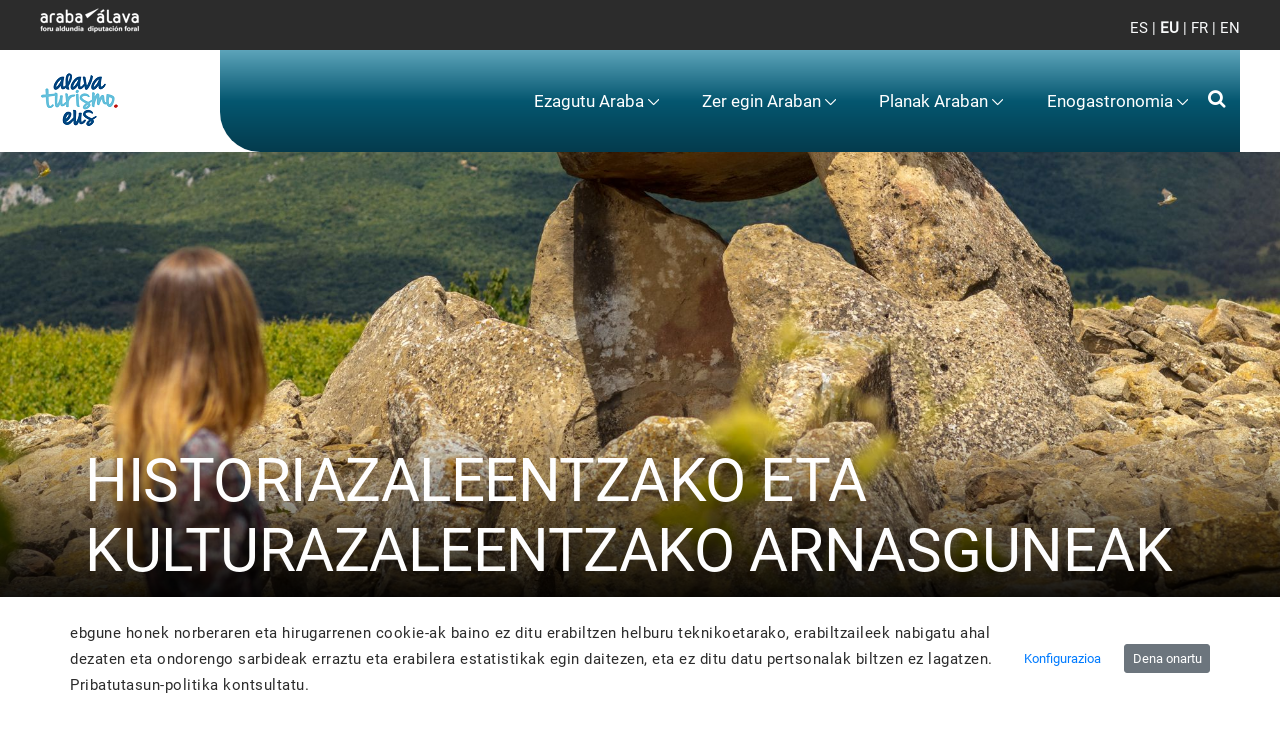

--- FILE ---
content_type: text/html;charset=UTF-8
request_url: https://alavaturismo.eus/eu/historia-eta-kulturazaleentzako-arnasguneak
body_size: 58370
content:
































	
		
			<!DOCTYPE html>


























































<html class="ltr" dir="ltr" lang="eu-ES">

<head>
	<title>Historiazaleentzako eta kulturazaleentzako arnasguneak - arabaturismo - instancia WEB</title>

	<meta content="initial-scale=1.0, width=device-width" name="viewport" />
    <link rel="stylesheet" type="text/css" href=https://alavaturismo.eus/o/ANPWALTU-turismo-theme/css/animate.min.css />































<meta content="text/html; charset=UTF-8" http-equiv="content-type" />












<script type="importmap">{"imports":{"react-dom":"/o/frontend-js-react-web/__liferay__/exports/react-dom.js","@clayui/breadcrumb":"/o/frontend-taglib-clay/__liferay__/exports/@clayui$breadcrumb.js","@clayui/charts":"/o/frontend-taglib-clay/__liferay__/exports/@clayui$charts.js","@clayui/empty-state":"/o/frontend-taglib-clay/__liferay__/exports/@clayui$empty-state.js","react":"/o/frontend-js-react-web/__liferay__/exports/react.js","react-dom-16":"/o/frontend-js-react-web/__liferay__/exports/react-dom-16.js","@clayui/navigation-bar":"/o/frontend-taglib-clay/__liferay__/exports/@clayui$navigation-bar.js","@clayui/icon":"/o/frontend-taglib-clay/__liferay__/exports/@clayui$icon.js","@clayui/table":"/o/frontend-taglib-clay/__liferay__/exports/@clayui$table.js","@clayui/slider":"/o/frontend-taglib-clay/__liferay__/exports/@clayui$slider.js","@clayui/multi-select":"/o/frontend-taglib-clay/__liferay__/exports/@clayui$multi-select.js","@clayui/nav":"/o/frontend-taglib-clay/__liferay__/exports/@clayui$nav.js","@clayui/provider":"/o/frontend-taglib-clay/__liferay__/exports/@clayui$provider.js","@clayui/panel":"/o/frontend-taglib-clay/__liferay__/exports/@clayui$panel.js","@clayui/list":"/o/frontend-taglib-clay/__liferay__/exports/@clayui$list.js","@clayui/date-picker":"/o/frontend-taglib-clay/__liferay__/exports/@clayui$date-picker.js","@clayui/label":"/o/frontend-taglib-clay/__liferay__/exports/@clayui$label.js","@liferay/frontend-js-api/data-set":"/o/frontend-js-dependencies-web/__liferay__/exports/@liferay$js-api$data-set.js","@clayui/core":"/o/frontend-taglib-clay/__liferay__/exports/@clayui$core.js","@clayui/pagination-bar":"/o/frontend-taglib-clay/__liferay__/exports/@clayui$pagination-bar.js","@clayui/layout":"/o/frontend-taglib-clay/__liferay__/exports/@clayui$layout.js","@clayui/multi-step-nav":"/o/frontend-taglib-clay/__liferay__/exports/@clayui$multi-step-nav.js","@liferay/frontend-js-api":"/o/frontend-js-dependencies-web/__liferay__/exports/@liferay$js-api.js","@clayui/toolbar":"/o/frontend-taglib-clay/__liferay__/exports/@clayui$toolbar.js","@clayui/badge":"/o/frontend-taglib-clay/__liferay__/exports/@clayui$badge.js","react-dom-18":"/o/frontend-js-react-web/__liferay__/exports/react-dom-18.js","@clayui/link":"/o/frontend-taglib-clay/__liferay__/exports/@clayui$link.js","@clayui/card":"/o/frontend-taglib-clay/__liferay__/exports/@clayui$card.js","@clayui/tooltip":"/o/frontend-taglib-clay/__liferay__/exports/@clayui$tooltip.js","@clayui/button":"/o/frontend-taglib-clay/__liferay__/exports/@clayui$button.js","@clayui/tabs":"/o/frontend-taglib-clay/__liferay__/exports/@clayui$tabs.js","@clayui/sticker":"/o/frontend-taglib-clay/__liferay__/exports/@clayui$sticker.js","@clayui/form":"/o/frontend-taglib-clay/__liferay__/exports/@clayui$form.js","@clayui/popover":"/o/frontend-taglib-clay/__liferay__/exports/@clayui$popover.js","@clayui/shared":"/o/frontend-taglib-clay/__liferay__/exports/@clayui$shared.js","@clayui/localized-input":"/o/frontend-taglib-clay/__liferay__/exports/@clayui$localized-input.js","@clayui/modal":"/o/frontend-taglib-clay/__liferay__/exports/@clayui$modal.js","@clayui/color-picker":"/o/frontend-taglib-clay/__liferay__/exports/@clayui$color-picker.js","@clayui/pagination":"/o/frontend-taglib-clay/__liferay__/exports/@clayui$pagination.js","@clayui/autocomplete":"/o/frontend-taglib-clay/__liferay__/exports/@clayui$autocomplete.js","@clayui/management-toolbar":"/o/frontend-taglib-clay/__liferay__/exports/@clayui$management-toolbar.js","@clayui/time-picker":"/o/frontend-taglib-clay/__liferay__/exports/@clayui$time-picker.js","@clayui/upper-toolbar":"/o/frontend-taglib-clay/__liferay__/exports/@clayui$upper-toolbar.js","@clayui/loading-indicator":"/o/frontend-taglib-clay/__liferay__/exports/@clayui$loading-indicator.js","@clayui/drop-down":"/o/frontend-taglib-clay/__liferay__/exports/@clayui$drop-down.js","@clayui/data-provider":"/o/frontend-taglib-clay/__liferay__/exports/@clayui$data-provider.js","@liferay/language/":"/o/js/language/","@clayui/css":"/o/frontend-taglib-clay/__liferay__/exports/@clayui$css.js","@clayui/alert":"/o/frontend-taglib-clay/__liferay__/exports/@clayui$alert.js","@clayui/progress-bar":"/o/frontend-taglib-clay/__liferay__/exports/@clayui$progress-bar.js","react-16":"/o/frontend-js-react-web/__liferay__/exports/react-16.js","react-18":"/o/frontend-js-react-web/__liferay__/exports/react-18.js"},"scopes":{}}</script><script data-senna-track="temporary">var Liferay = window.Liferay || {};Liferay.Icons = Liferay.Icons || {};Liferay.Icons.controlPanelSpritemap = 'https://alavaturismo.eus/o/admin-theme/images/clay/icons.svg'; Liferay.Icons.spritemap = 'https://alavaturismo.eus/o/ANPWALTU-turismo-theme/images/clay/icons.svg';</script>
<script data-senna-track="permanent" type="text/javascript">window.Liferay = window.Liferay || {}; window.Liferay.CSP = {nonce: ''};</script>
<script data-senna-track="permanent" src="/combo?browserId=chrome&minifierType=js&languageId=eu_ES&t=1768379447318&/o/frontend-js-jquery-web/jquery/jquery.min.js&/o/frontend-js-jquery-web/jquery/init.js&/o/frontend-js-jquery-web/jquery/ajax.js&/o/frontend-js-jquery-web/jquery/bootstrap.bundle.min.js&/o/frontend-js-jquery-web/jquery/collapsible_search.js&/o/frontend-js-jquery-web/jquery/fm.js&/o/frontend-js-jquery-web/jquery/form.js&/o/frontend-js-jquery-web/jquery/popper.min.js&/o/frontend-js-jquery-web/jquery/side_navigation.js" type="text/javascript"></script>
<link data-senna-track="temporary" href="https://alavaturismo.eus/eu/historia-eta-kulturazaleentzako-arnasguneak" rel="canonical" />
<link data-senna-track="temporary" href="https://alavaturismo.eus/es/respiros-para-amantes-de-la-historia-y-la-cultura" hreflang="es-ES" rel="alternate" />
<link data-senna-track="temporary" href="https://alavaturismo.eus/eu/historia-eta-kulturazaleentzako-arnasguneak" hreflang="eu-ES" rel="alternate" />
<link data-senna-track="temporary" href="https://alavaturismo.eus/es/respiros-para-amantes-de-la-historia-y-la-cultura" hreflang="x-default" rel="alternate" />

<meta property="og:locale" content="eu_ES">
<meta property="og:locale:alternate" content="es_ES">
<meta property="og:locale:alternate" content="eu_ES">
<meta property="og:site_name" content="arabaturismo">
<meta property="og:title" content="Historiazaleentzako eta kulturazaleentzako arnasguneak - arabaturismo - instancia WEB">
<meta property="og:type" content="website">
<meta property="og:url" content="https://alavaturismo.eus/eu/historia-eta-kulturazaleentzako-arnasguneak">


<link href="/documents/2949597/2950078/favicon.ico/8403661e-5692-67e3-f758-faf3b5a9bc39" rel="apple-touch-icon" />
<link href="/documents/2949597/2950078/favicon.ico/8403661e-5692-67e3-f758-faf3b5a9bc39" rel="icon" />



<link class="lfr-css-file" data-senna-track="temporary" href="https://alavaturismo.eus/o/ANPWALTU-turismo-theme/css/clay.css?browserId=chrome&amp;themeId=ANPWALTUturismotheme_WAR_ANPWALTUturismotheme&amp;minifierType=css&amp;languageId=eu_ES&amp;t=1763534496000" id="liferayAUICSS" rel="stylesheet" type="text/css" />









	<link href="/combo?browserId=chrome&amp;minifierType=css&amp;themeId=ANPWALTUturismotheme_WAR_ANPWALTUturismotheme&amp;languageId=eu_ES&amp;com_liferay_cookies_banner_web_portlet_CookiesBannerPortlet:%2Fo%2Fcookies-banner-web%2Fcookies_banner%2Fcss%2Fmain.css&amp;com_liferay_journal_content_web_portlet_JournalContentPortlet_INSTANCE_2sOXKtjgryvl:%2Fo%2Fjournal-content-web%2Fcss%2Fmain.css&amp;com_liferay_portal_search_web_search_bar_portlet_SearchBarPortlet_INSTANCE_header_search_input:%2Fo%2Fportal-search-web%2Fcss%2Fmain.css&amp;com_liferay_product_navigation_product_menu_web_portlet_ProductMenuPortlet:%2Fo%2Fproduct-navigation-product-menu-web%2Fcss%2Fmain.css&amp;com_liferay_site_navigation_menu_web_portlet_SiteNavigationMenuPortlet_INSTANCE_footer_navigation_menu:%2Fo%2Fsite-navigation-menu-web%2Fcss%2Fmain.css&amp;t=1763534496000" rel="stylesheet" type="text/css"
 data-senna-track="temporary" id="eb87f846" />








<script type="text/javascript" data-senna-track="temporary">
	// <![CDATA[
		var Liferay = Liferay || {};

		Liferay.Browser = {
			acceptsGzip: function () {
				return false;
			},

			

			getMajorVersion: function () {
				return 131.0;
			},

			getRevision: function () {
				return '537.36';
			},
			getVersion: function () {
				return '131.0';
			},

			

			isAir: function () {
				return false;
			},
			isChrome: function () {
				return true;
			},
			isEdge: function () {
				return false;
			},
			isFirefox: function () {
				return false;
			},
			isGecko: function () {
				return true;
			},
			isIe: function () {
				return false;
			},
			isIphone: function () {
				return false;
			},
			isLinux: function () {
				return false;
			},
			isMac: function () {
				return true;
			},
			isMobile: function () {
				return false;
			},
			isMozilla: function () {
				return false;
			},
			isOpera: function () {
				return false;
			},
			isRtf: function () {
				return true;
			},
			isSafari: function () {
				return true;
			},
			isSun: function () {
				return false;
			},
			isWebKit: function () {
				return true;
			},
			isWindows: function () {
				return false;
			}
		};

		Liferay.Data = Liferay.Data || {};

		Liferay.Data.ICONS_INLINE_SVG = true;

		Liferay.Data.NAV_SELECTOR = '#navigation';

		Liferay.Data.NAV_SELECTOR_MOBILE = '#navigationCollapse';

		Liferay.Data.isCustomizationView = function () {
			return false;
		};

		Liferay.Data.notices = [
			
		];

		(function () {
			var available = {};

			var direction = {};

			

				available['es_ES'] = 'espainiera\x20\x28Espainia\x29';
				direction['es_ES'] = 'ltr';

			

				available['eu_ES'] = 'euskara\x20\x28Espainia\x29';
				direction['eu_ES'] = 'ltr';

			

				available['fr_FR'] = 'frantsesa\x20\x28Frantzia\x29';
				direction['fr_FR'] = 'ltr';

			

				available['en_US'] = 'ingelesa\x20\x28Ameriketako\x20Estatu\x20Batuak\x29';
				direction['en_US'] = 'ltr';

			

			let _cache = {};

			if (Liferay && Liferay.Language && Liferay.Language._cache) {
				_cache = Liferay.Language._cache;
			}

			Liferay.Language = {
				_cache,
				available,
				direction,
				get: function(key) {
					let value = Liferay.Language._cache[key];

					if (value === undefined) {
						value = key;
					}

					return value;
				}
			};
		})();

		var featureFlags = {"LPD-10964":false,"LPD-37927":false,"LPD-10889":false,"LPS-193884":false,"LPD-30371":false,"LPD-11131":false,"LPS-178642":false,"LPS-193005":false,"LPD-31789":false,"LPD-10562":false,"LPD-11212":false,"COMMERCE-8087":false,"LPD-39304":false,"LPD-13311":false,"LRAC-10757":false,"LPD-35941":false,"LPS-180090":false,"LPS-178052":false,"LPD-21414":false,"LPS-185892":false,"LPS-186620":false,"LPD-40533":false,"LPD-40534":false,"LPS-184404":false,"LPD-40530":false,"LPD-20640":false,"LPS-198183":false,"LPD-38869":false,"LPD-35678":false,"LPD-6378":false,"LPS-153714":false,"LPD-11848":false,"LPS-170670":false,"LPD-7822":false,"LPS-169981":false,"LPD-21926":false,"LPS-177027":false,"LPD-37531":false,"LPD-11003":false,"LPD-36446":false,"LPD-39437":false,"LPS-135430":false,"LPD-20556":false,"LPS-134060":false,"LPS-164563":false,"LPD-32050":false,"LPS-122920":false,"LPS-199086":false,"LPD-35128":false,"LPD-10588":false,"LPD-13778":false,"LPD-11313":false,"LPD-6368":false,"LPD-34594":false,"LPS-202104":false,"LPD-19955":false,"LPD-35443":false,"LPD-39967":false,"LPD-11235":false,"LPD-11232":false,"LPS-196935":false,"LPD-43542":false,"LPS-176691":false,"LPS-197909":false,"LPD-29516":false,"COMMERCE-8949":false,"LPD-11228":false,"LPS-153813":false,"LPD-17809":false,"COMMERCE-13024":false,"LPS-165482":false,"LPS-193551":false,"LPS-197477":false,"LPS-174816":false,"LPS-186360":false,"LPD-30204":false,"LPD-32867":false,"LPS-153332":false,"LPD-35013":false,"LPS-179669":false,"LPS-174417":false,"LPD-44091":false,"LPD-31212":false,"LPD-18221":false,"LPS-155284":false,"LRAC-15017":false,"LPD-19870":false,"LPS-200108":false,"LPD-20131":false,"LPS-159643":false,"LPS-129412":false,"LPS-169837":false,"LPD-20379":false};

		Liferay.FeatureFlags = Object.keys(featureFlags).reduce(
			(acc, key) => ({
				...acc, [key]: featureFlags[key] === 'true' || featureFlags[key] === true
			}), {}
		);

		Liferay.PortletKeys = {
			DOCUMENT_LIBRARY: 'com_liferay_document_library_web_portlet_DLPortlet',
			DYNAMIC_DATA_MAPPING: 'com_liferay_dynamic_data_mapping_web_portlet_DDMPortlet',
			ITEM_SELECTOR: 'com_liferay_item_selector_web_portlet_ItemSelectorPortlet'
		};

		Liferay.PropsValues = {
			JAVASCRIPT_SINGLE_PAGE_APPLICATION_TIMEOUT: 0,
			UPLOAD_SERVLET_REQUEST_IMPL_MAX_SIZE: 104857600000
		};

		Liferay.ThemeDisplay = {

			

			
				getLayoutId: function () {
					return '182';
				},

				

				getLayoutRelativeControlPanelURL: function () {
					return '/eu/group/arabaturismo/~/control_panel/manage';
				},

				getLayoutRelativeURL: function () {
					return '/eu/historia-eta-kulturazaleentzako-arnasguneak';
				},
				getLayoutURL: function () {
					return 'https://alavaturismo.eus/eu/historia-eta-kulturazaleentzako-arnasguneak';
				},
				getParentLayoutId: function () {
					return '170';
				},
				isControlPanel: function () {
					return false;
				},
				isPrivateLayout: function () {
					return 'false';
				},
				isVirtualLayout: function () {
					return false;
				},
			

			getBCP47LanguageId: function () {
				return 'eu-ES';
			},
			getCanonicalURL: function () {

				

				return 'https\x3a\x2f\x2falavaturismo\x2eeus\x2feu\x2fhistoria-eta-kulturazaleentzako-arnasguneak';
			},
			getCDNBaseURL: function () {
				return 'https://alavaturismo.eus';
			},
			getCDNDynamicResourcesHost: function () {
				return '';
			},
			getCDNHost: function () {
				return '';
			},
			getCompanyGroupId: function () {
				return '35867';
			},
			getCompanyId: function () {
				return '76522417197000';
			},
			getDefaultLanguageId: function () {
				return 'es_ES';
			},
			getDoAsUserIdEncoded: function () {
				return '';
			},
			getLanguageId: function () {
				return 'eu_ES';
			},
			getParentGroupId: function () {
				return '2949597';
			},
			getPathContext: function () {
				return '';
			},
			getPathImage: function () {
				return '/image';
			},
			getPathJavaScript: function () {
				return '/o/frontend-js-web';
			},
			getPathMain: function () {
				return '/eu/c';
			},
			getPathThemeImages: function () {
				return 'https://alavaturismo.eus/o/ANPWALTU-turismo-theme/images';
			},
			getPathThemeRoot: function () {
				return '/o/ANPWALTU-turismo-theme';
			},
			getPlid: function () {
				return '7957';
			},
			getPortalURL: function () {
				return 'https://alavaturismo.eus';
			},
			getRealUserId: function () {
				return '35841';
			},
			getRemoteAddr: function () {
				return '172.29.1.5';
			},
			getRemoteHost: function () {
				return '172.29.1.5';
			},
			getScopeGroupId: function () {
				return '2949597';
			},
			getScopeGroupIdOrLiveGroupId: function () {
				return '2949597';
			},
			getSessionId: function () {
				return '';
			},
			getSiteAdminURL: function () {
				return 'https://alavaturismo.eus/group/arabaturismo/~/control_panel/manage?p_p_lifecycle=0&p_p_state=maximized&p_p_mode=view';
			},
			getSiteGroupId: function () {
				return '2949597';
			},
			getTimeZone: function() {
				return 'UTC';
			},
			getURLControlPanel: function() {
				return '/eu/group/control_panel?refererPlid=7957';
			},
			getURLHome: function () {
				return 'https\x3a\x2f\x2falavaturismo\x2eeus\x2fweb\x2fguest';
			},
			getUserEmailAddress: function () {
				return '';
			},
			getUserId: function () {
				return '35841';
			},
			getUserName: function () {
				return '';
			},
			isAddSessionIdToURL: function () {
				return false;
			},
			isImpersonated: function () {
				return false;
			},
			isSignedIn: function () {
				return false;
			},

			isStagedPortlet: function () {
				
					
						return false;
					
				
			},

			isStateExclusive: function () {
				return false;
			},
			isStateMaximized: function () {
				return false;
			},
			isStatePopUp: function () {
				return false;
			}
		};

		var themeDisplay = Liferay.ThemeDisplay;

		Liferay.AUI = {

			

			getCombine: function () {
				return true;
			},
			getComboPath: function () {
				return '/combo/?browserId=chrome&minifierType=&languageId=eu_ES&t=1768896809020&';
			},
			getDateFormat: function () {
				return '%Y/%m/%d';
			},
			getEditorCKEditorPath: function () {
				return '/o/frontend-editor-ckeditor-web';
			},
			getFilter: function () {
				var filter = 'raw';

				
					
						filter = 'min';
					
					

				return filter;
			},
			getFilterConfig: function () {
				var instance = this;

				var filterConfig = null;

				if (!instance.getCombine()) {
					filterConfig = {
						replaceStr: '.js' + instance.getStaticResourceURLParams(),
						searchExp: '\\.js$'
					};
				}

				return filterConfig;
			},
			getJavaScriptRootPath: function () {
				return '/o/frontend-js-web';
			},
			getPortletRootPath: function () {
				return '/html/portlet';
			},
			getStaticResourceURLParams: function () {
				return '?browserId=chrome&minifierType=&languageId=eu_ES&t=1768896809020';
			}
		};

		Liferay.authToken = 'DVsCoOcg';

		

		Liferay.currentURL = '\x2feu\x2fhistoria-eta-kulturazaleentzako-arnasguneak';
		Liferay.currentURLEncoded = '\x252Feu\x252Fhistoria-eta-kulturazaleentzako-arnasguneak';
	// ]]>
</script>

<script data-senna-track="temporary" type="text/javascript">window.__CONFIG__= {basePath: '',combine: true, defaultURLParams: null, explainResolutions: false, exposeGlobal: false, logLevel: 'warn', moduleType: 'module', namespace:'Liferay', nonce: '', reportMismatchedAnonymousModules: 'warn', resolvePath: '/o/js_resolve_modules', url: '/combo/?browserId=chrome&minifierType=js&languageId=eu_ES&t=1768896809020&', waitTimeout: 60000};</script><script data-senna-track="permanent" src="/o/frontend-js-loader-modules-extender/loader.js?&mac=9WaMmhziBCkScHZwrrVcOR7VZF4=&browserId=chrome&languageId=eu_ES&minifierType=js" type="text/javascript"></script><script data-senna-track="permanent" src="/combo?browserId=chrome&minifierType=js&languageId=eu_ES&t=1768896809020&/o/frontend-js-aui-web/aui/aui/aui-min.js&/o/frontend-js-aui-web/liferay/modules.js&/o/frontend-js-aui-web/liferay/aui_sandbox.js&/o/frontend-js-aui-web/aui/attribute-base/attribute-base-min.js&/o/frontend-js-aui-web/aui/attribute-complex/attribute-complex-min.js&/o/frontend-js-aui-web/aui/attribute-core/attribute-core-min.js&/o/frontend-js-aui-web/aui/attribute-observable/attribute-observable-min.js&/o/frontend-js-aui-web/aui/attribute-extras/attribute-extras-min.js&/o/frontend-js-aui-web/aui/event-custom-base/event-custom-base-min.js&/o/frontend-js-aui-web/aui/event-custom-complex/event-custom-complex-min.js&/o/frontend-js-aui-web/aui/oop/oop-min.js&/o/frontend-js-aui-web/aui/aui-base-lang/aui-base-lang-min.js&/o/frontend-js-aui-web/liferay/dependency.js&/o/frontend-js-aui-web/liferay/util.js&/o/oauth2-provider-web/js/liferay.js&/o/frontend-js-web/liferay/dom_task_runner.js&/o/frontend-js-web/liferay/events.js&/o/frontend-js-web/liferay/lazy_load.js&/o/frontend-js-web/liferay/liferay.js&/o/frontend-js-web/liferay/global.bundle.js&/o/frontend-js-web/liferay/portlet.js&/o/frontend-js-web/liferay/workflow.js" type="text/javascript"></script>
<script data-senna-track="temporary" type="text/javascript">window.Liferay = Liferay || {}; window.Liferay.OAuth2 = {getAuthorizeURL: function() {return 'https://alavaturismo.eus/o/oauth2/authorize';}, getBuiltInRedirectURL: function() {return 'https://alavaturismo.eus/o/oauth2/redirect';}, getIntrospectURL: function() { return 'https://alavaturismo.eus/o/oauth2/introspect';}, getTokenURL: function() {return 'https://alavaturismo.eus/o/oauth2/token';}, getUserAgentApplication: function(externalReferenceCode) {return Liferay.OAuth2._userAgentApplications[externalReferenceCode];}, _userAgentApplications: {}}</script><script data-senna-track="temporary" type="text/javascript">try {var MODULE_MAIN='calendar-web@5.0.105/index';var MODULE_PATH='/o/calendar-web';/**
 * SPDX-FileCopyrightText: (c) 2000 Liferay, Inc. https://liferay.com
 * SPDX-License-Identifier: LGPL-2.1-or-later OR LicenseRef-Liferay-DXP-EULA-2.0.0-2023-06
 */

(function () {
	AUI().applyConfig({
		groups: {
			calendar: {
				base: MODULE_PATH + '/js/legacy/',
				combine: Liferay.AUI.getCombine(),
				filter: Liferay.AUI.getFilterConfig(),
				modules: {
					'liferay-calendar-a11y': {
						path: 'calendar_a11y.js',
						requires: ['calendar'],
					},
					'liferay-calendar-container': {
						path: 'calendar_container.js',
						requires: [
							'aui-alert',
							'aui-base',
							'aui-component',
							'liferay-portlet-base',
						],
					},
					'liferay-calendar-date-picker-sanitizer': {
						path: 'date_picker_sanitizer.js',
						requires: ['aui-base'],
					},
					'liferay-calendar-interval-selector': {
						path: 'interval_selector.js',
						requires: ['aui-base', 'liferay-portlet-base'],
					},
					'liferay-calendar-interval-selector-scheduler-event-link': {
						path: 'interval_selector_scheduler_event_link.js',
						requires: ['aui-base', 'liferay-portlet-base'],
					},
					'liferay-calendar-list': {
						path: 'calendar_list.js',
						requires: [
							'aui-template-deprecated',
							'liferay-scheduler',
						],
					},
					'liferay-calendar-message-util': {
						path: 'message_util.js',
						requires: ['liferay-util-window'],
					},
					'liferay-calendar-recurrence-converter': {
						path: 'recurrence_converter.js',
						requires: [],
					},
					'liferay-calendar-recurrence-dialog': {
						path: 'recurrence.js',
						requires: [
							'aui-base',
							'liferay-calendar-recurrence-util',
						],
					},
					'liferay-calendar-recurrence-util': {
						path: 'recurrence_util.js',
						requires: ['aui-base', 'liferay-util-window'],
					},
					'liferay-calendar-reminders': {
						path: 'calendar_reminders.js',
						requires: ['aui-base'],
					},
					'liferay-calendar-remote-services': {
						path: 'remote_services.js',
						requires: [
							'aui-base',
							'aui-component',
							'liferay-calendar-util',
							'liferay-portlet-base',
						],
					},
					'liferay-calendar-session-listener': {
						path: 'session_listener.js',
						requires: ['aui-base', 'liferay-scheduler'],
					},
					'liferay-calendar-simple-color-picker': {
						path: 'simple_color_picker.js',
						requires: ['aui-base', 'aui-template-deprecated'],
					},
					'liferay-calendar-simple-menu': {
						path: 'simple_menu.js',
						requires: [
							'aui-base',
							'aui-template-deprecated',
							'event-outside',
							'event-touch',
							'widget-modality',
							'widget-position',
							'widget-position-align',
							'widget-position-constrain',
							'widget-stack',
							'widget-stdmod',
						],
					},
					'liferay-calendar-util': {
						path: 'calendar_util.js',
						requires: [
							'aui-datatype',
							'aui-io',
							'aui-scheduler',
							'aui-toolbar',
							'autocomplete',
							'autocomplete-highlighters',
						],
					},
					'liferay-scheduler': {
						path: 'scheduler.js',
						requires: [
							'async-queue',
							'aui-datatype',
							'aui-scheduler',
							'dd-plugin',
							'liferay-calendar-a11y',
							'liferay-calendar-message-util',
							'liferay-calendar-recurrence-converter',
							'liferay-calendar-recurrence-util',
							'liferay-calendar-util',
							'liferay-scheduler-event-recorder',
							'liferay-scheduler-models',
							'promise',
							'resize-plugin',
						],
					},
					'liferay-scheduler-event-recorder': {
						path: 'scheduler_event_recorder.js',
						requires: [
							'dd-plugin',
							'liferay-calendar-util',
							'resize-plugin',
						],
					},
					'liferay-scheduler-models': {
						path: 'scheduler_models.js',
						requires: [
							'aui-datatype',
							'dd-plugin',
							'liferay-calendar-util',
						],
					},
				},
				root: MODULE_PATH + '/js/legacy/',
			},
		},
	});
})();
} catch(error) {console.error(error);}try {var MODULE_MAIN='contacts-web@5.0.65/index';var MODULE_PATH='/o/contacts-web';/**
 * SPDX-FileCopyrightText: (c) 2000 Liferay, Inc. https://liferay.com
 * SPDX-License-Identifier: LGPL-2.1-or-later OR LicenseRef-Liferay-DXP-EULA-2.0.0-2023-06
 */

(function () {
	AUI().applyConfig({
		groups: {
			contactscenter: {
				base: MODULE_PATH + '/js/legacy/',
				combine: Liferay.AUI.getCombine(),
				filter: Liferay.AUI.getFilterConfig(),
				modules: {
					'liferay-contacts-center': {
						path: 'main.js',
						requires: [
							'aui-io-plugin-deprecated',
							'aui-toolbar',
							'autocomplete-base',
							'datasource-io',
							'json-parse',
							'liferay-portlet-base',
							'liferay-util-window',
						],
					},
				},
				root: MODULE_PATH + '/js/legacy/',
			},
		},
	});
})();
} catch(error) {console.error(error);}try {var MODULE_MAIN='@liferay/document-library-web@6.0.198/index';var MODULE_PATH='/o/document-library-web';/**
 * SPDX-FileCopyrightText: (c) 2000 Liferay, Inc. https://liferay.com
 * SPDX-License-Identifier: LGPL-2.1-or-later OR LicenseRef-Liferay-DXP-EULA-2.0.0-2023-06
 */

(function () {
	AUI().applyConfig({
		groups: {
			dl: {
				base: MODULE_PATH + '/js/legacy/',
				combine: Liferay.AUI.getCombine(),
				filter: Liferay.AUI.getFilterConfig(),
				modules: {
					'document-library-upload-component': {
						path: 'DocumentLibraryUpload.js',
						requires: [
							'aui-component',
							'aui-data-set-deprecated',
							'aui-overlay-manager-deprecated',
							'aui-overlay-mask-deprecated',
							'aui-parse-content',
							'aui-progressbar',
							'aui-template-deprecated',
							'liferay-search-container',
							'querystring-parse-simple',
							'uploader',
						],
					},
				},
				root: MODULE_PATH + '/js/legacy/',
			},
		},
	});
})();
} catch(error) {console.error(error);}try {var MODULE_MAIN='dynamic-data-mapping-web@5.0.115/index';var MODULE_PATH='/o/dynamic-data-mapping-web';/**
 * SPDX-FileCopyrightText: (c) 2000 Liferay, Inc. https://liferay.com
 * SPDX-License-Identifier: LGPL-2.1-or-later OR LicenseRef-Liferay-DXP-EULA-2.0.0-2023-06
 */

(function () {
	const LiferayAUI = Liferay.AUI;

	AUI().applyConfig({
		groups: {
			ddm: {
				base: MODULE_PATH + '/js/legacy/',
				combine: Liferay.AUI.getCombine(),
				filter: LiferayAUI.getFilterConfig(),
				modules: {
					'liferay-ddm-form': {
						path: 'ddm_form.js',
						requires: [
							'aui-base',
							'aui-datatable',
							'aui-datatype',
							'aui-image-viewer',
							'aui-parse-content',
							'aui-set',
							'aui-sortable-list',
							'json',
							'liferay-form',
							'liferay-map-base',
							'liferay-translation-manager',
							'liferay-util-window',
						],
					},
					'liferay-portlet-dynamic-data-mapping': {
						condition: {
							trigger: 'liferay-document-library',
						},
						path: 'main.js',
						requires: [
							'arraysort',
							'aui-form-builder-deprecated',
							'aui-form-validator',
							'aui-map',
							'aui-text-unicode',
							'json',
							'liferay-menu',
							'liferay-translation-manager',
							'liferay-util-window',
							'text',
						],
					},
					'liferay-portlet-dynamic-data-mapping-custom-fields': {
						condition: {
							trigger: 'liferay-document-library',
						},
						path: 'custom_fields.js',
						requires: ['liferay-portlet-dynamic-data-mapping'],
					},
				},
				root: MODULE_PATH + '/js/legacy/',
			},
		},
	});
})();
} catch(error) {console.error(error);}try {var MODULE_MAIN='exportimport-web@5.0.100/index';var MODULE_PATH='/o/exportimport-web';/**
 * SPDX-FileCopyrightText: (c) 2000 Liferay, Inc. https://liferay.com
 * SPDX-License-Identifier: LGPL-2.1-or-later OR LicenseRef-Liferay-DXP-EULA-2.0.0-2023-06
 */

(function () {
	AUI().applyConfig({
		groups: {
			exportimportweb: {
				base: MODULE_PATH + '/js/legacy/',
				combine: Liferay.AUI.getCombine(),
				filter: Liferay.AUI.getFilterConfig(),
				modules: {
					'liferay-export-import-export-import': {
						path: 'main.js',
						requires: [
							'aui-datatype',
							'aui-dialog-iframe-deprecated',
							'aui-modal',
							'aui-parse-content',
							'aui-toggler',
							'liferay-portlet-base',
							'liferay-util-window',
						],
					},
				},
				root: MODULE_PATH + '/js/legacy/',
			},
		},
	});
})();
} catch(error) {console.error(error);}try {var MODULE_MAIN='frontend-editor-alloyeditor-web@5.0.56/index';var MODULE_PATH='/o/frontend-editor-alloyeditor-web';/**
 * SPDX-FileCopyrightText: (c) 2000 Liferay, Inc. https://liferay.com
 * SPDX-License-Identifier: LGPL-2.1-or-later OR LicenseRef-Liferay-DXP-EULA-2.0.0-2023-06
 */

(function () {
	AUI().applyConfig({
		groups: {
			alloyeditor: {
				base: MODULE_PATH + '/js/legacy/',
				combine: Liferay.AUI.getCombine(),
				filter: Liferay.AUI.getFilterConfig(),
				modules: {
					'liferay-alloy-editor': {
						path: 'alloyeditor.js',
						requires: [
							'aui-component',
							'liferay-portlet-base',
							'timers',
						],
					},
					'liferay-alloy-editor-source': {
						path: 'alloyeditor_source.js',
						requires: [
							'aui-debounce',
							'liferay-fullscreen-source-editor',
							'liferay-source-editor',
							'plugin',
						],
					},
				},
				root: MODULE_PATH + '/js/legacy/',
			},
		},
	});
})();
} catch(error) {console.error(error);}try {var MODULE_MAIN='frontend-js-components-web@2.0.80/index';var MODULE_PATH='/o/frontend-js-components-web';/**
 * SPDX-FileCopyrightText: (c) 2000 Liferay, Inc. https://liferay.com
 * SPDX-License-Identifier: LGPL-2.1-or-later OR LicenseRef-Liferay-DXP-EULA-2.0.0-2023-06
 */

(function () {
	AUI().applyConfig({
		groups: {
			components: {

				// eslint-disable-next-line
				mainModule: MODULE_MAIN,
			},
		},
	});
})();
} catch(error) {console.error(error);}try {var MODULE_MAIN='@liferay/frontend-js-react-web@5.0.54/index';var MODULE_PATH='/o/frontend-js-react-web';/**
 * SPDX-FileCopyrightText: (c) 2000 Liferay, Inc. https://liferay.com
 * SPDX-License-Identifier: LGPL-2.1-or-later OR LicenseRef-Liferay-DXP-EULA-2.0.0-2023-06
 */

(function () {
	AUI().applyConfig({
		groups: {
			react: {

				// eslint-disable-next-line
				mainModule: MODULE_MAIN,
			},
		},
	});
})();
} catch(error) {console.error(error);}try {var MODULE_MAIN='@liferay/frontend-js-state-web@1.0.30/index';var MODULE_PATH='/o/frontend-js-state-web';/**
 * SPDX-FileCopyrightText: (c) 2000 Liferay, Inc. https://liferay.com
 * SPDX-License-Identifier: LGPL-2.1-or-later OR LicenseRef-Liferay-DXP-EULA-2.0.0-2023-06
 */

(function () {
	AUI().applyConfig({
		groups: {
			state: {

				// eslint-disable-next-line
				mainModule: MODULE_MAIN,
			},
		},
	});
})();
} catch(error) {console.error(error);}try {var MODULE_MAIN='portal-search-web@6.0.148/index';var MODULE_PATH='/o/portal-search-web';/**
 * SPDX-FileCopyrightText: (c) 2000 Liferay, Inc. https://liferay.com
 * SPDX-License-Identifier: LGPL-2.1-or-later OR LicenseRef-Liferay-DXP-EULA-2.0.0-2023-06
 */

(function () {
	AUI().applyConfig({
		groups: {
			search: {
				base: MODULE_PATH + '/js/',
				combine: Liferay.AUI.getCombine(),
				filter: Liferay.AUI.getFilterConfig(),
				modules: {
					'liferay-search-custom-range-facet': {
						path: 'custom_range_facet.js',
						requires: ['aui-form-validator'],
					},
				},
				root: MODULE_PATH + '/js/',
			},
		},
	});
})();
} catch(error) {console.error(error);}try {var MODULE_MAIN='portal-workflow-kaleo-designer-web@5.0.146/index';var MODULE_PATH='/o/portal-workflow-kaleo-designer-web';/**
 * SPDX-FileCopyrightText: (c) 2000 Liferay, Inc. https://liferay.com
 * SPDX-License-Identifier: LGPL-2.1-or-later OR LicenseRef-Liferay-DXP-EULA-2.0.0-2023-06
 */

(function () {
	AUI().applyConfig({
		groups: {
			'kaleo-designer': {
				base: MODULE_PATH + '/designer/js/legacy/',
				combine: Liferay.AUI.getCombine(),
				filter: Liferay.AUI.getFilterConfig(),
				modules: {
					'liferay-kaleo-designer-autocomplete-util': {
						path: 'autocomplete_util.js',
						requires: ['autocomplete', 'autocomplete-highlighters'],
					},
					'liferay-kaleo-designer-definition-diagram-controller': {
						path: 'definition_diagram_controller.js',
						requires: [
							'liferay-kaleo-designer-field-normalizer',
							'liferay-kaleo-designer-utils',
						],
					},
					'liferay-kaleo-designer-dialogs': {
						path: 'dialogs.js',
						requires: ['liferay-util-window'],
					},
					'liferay-kaleo-designer-editors': {
						path: 'editors.js',
						requires: [
							'aui-ace-editor',
							'aui-ace-editor-mode-xml',
							'aui-base',
							'aui-datatype',
							'aui-node',
							'liferay-kaleo-designer-autocomplete-util',
							'liferay-kaleo-designer-utils',
						],
					},
					'liferay-kaleo-designer-field-normalizer': {
						path: 'field_normalizer.js',
						requires: ['liferay-kaleo-designer-remote-services'],
					},
					'liferay-kaleo-designer-nodes': {
						path: 'nodes.js',
						requires: [
							'aui-datatable',
							'aui-datatype',
							'aui-diagram-builder',
							'liferay-kaleo-designer-editors',
							'liferay-kaleo-designer-utils',
						],
					},
					'liferay-kaleo-designer-remote-services': {
						path: 'remote_services.js',
						requires: ['aui-io'],
					},
					'liferay-kaleo-designer-templates': {
						path: 'templates.js',
						requires: ['aui-tpl-snippets-deprecated'],
					},
					'liferay-kaleo-designer-utils': {
						path: 'utils.js',
						requires: [],
					},
					'liferay-kaleo-designer-xml-definition': {
						path: 'xml_definition.js',
						requires: [
							'aui-base',
							'aui-component',
							'dataschema-xml',
							'datatype-xml',
						],
					},
					'liferay-kaleo-designer-xml-definition-serializer': {
						path: 'xml_definition_serializer.js',
						requires: ['escape', 'liferay-kaleo-designer-xml-util'],
					},
					'liferay-kaleo-designer-xml-util': {
						path: 'xml_util.js',
						requires: ['aui-base'],
					},
					'liferay-portlet-kaleo-designer': {
						path: 'main.js',
						requires: [
							'aui-ace-editor',
							'aui-ace-editor-mode-xml',
							'aui-tpl-snippets-deprecated',
							'dataschema-xml',
							'datasource',
							'datatype-xml',
							'event-valuechange',
							'io-form',
							'liferay-kaleo-designer-autocomplete-util',
							'liferay-kaleo-designer-editors',
							'liferay-kaleo-designer-nodes',
							'liferay-kaleo-designer-remote-services',
							'liferay-kaleo-designer-utils',
							'liferay-kaleo-designer-xml-util',
							'liferay-util-window',
						],
					},
				},
				root: MODULE_PATH + '/designer/js/legacy/',
			},
		},
	});
})();
} catch(error) {console.error(error);}try {var MODULE_MAIN='staging-processes-web@5.0.65/index';var MODULE_PATH='/o/staging-processes-web';/**
 * SPDX-FileCopyrightText: (c) 2000 Liferay, Inc. https://liferay.com
 * SPDX-License-Identifier: LGPL-2.1-or-later OR LicenseRef-Liferay-DXP-EULA-2.0.0-2023-06
 */

(function () {
	AUI().applyConfig({
		groups: {
			stagingprocessesweb: {
				base: MODULE_PATH + '/js/legacy/',
				combine: Liferay.AUI.getCombine(),
				filter: Liferay.AUI.getFilterConfig(),
				modules: {
					'liferay-staging-processes-export-import': {
						path: 'main.js',
						requires: [
							'aui-datatype',
							'aui-dialog-iframe-deprecated',
							'aui-modal',
							'aui-parse-content',
							'aui-toggler',
							'liferay-portlet-base',
							'liferay-util-window',
						],
					},
				},
				root: MODULE_PATH + '/js/legacy/',
			},
		},
	});
})();
} catch(error) {console.error(error);}</script>




<script type="text/javascript" data-senna-track="temporary">
	// <![CDATA[
		
			
				
		

		
	// ]]>
</script>





	
		

			

			
				<script async src="https://www.googletagmanager.com/gtag/js?id=GTM-KBQ32M5"></script>

				
			
		
		



	
		

			

			
		
		



	
		

			

			
		
	












	



















<link class="lfr-css-file" data-senna-track="temporary" href="https://alavaturismo.eus/o/ANPWALTU-turismo-theme/css/main.css?browserId=chrome&amp;themeId=ANPWALTUturismotheme_WAR_ANPWALTUturismotheme&amp;minifierType=css&amp;languageId=eu_ES&amp;t=1763534496000" id="liferayThemeCSS" rel="stylesheet" type="text/css" />








	<style data-senna-track="senna" type="text/css">

		

			

		

			

		

			

		

			

		

			

		

			

		

			

		

			

		

			

		

			

		

			

		

			

		

			

				

					

#p_p_id_com_liferay_site_navigation_menu_web_portlet_SiteNavigationMenuPortlet_INSTANCE_header_navigation_menu_ .portlet-content {

}




				

			

		

	</style>


<style data-senna-track="temporary" type="text/css">
</style>
<link data-senna-track="permanent" href="/o/frontend-js-aui-web/alloy_ui.css?&mac=favIEq7hPo8AEd6k+N5OVADEEls=&browserId=chrome&languageId=eu_ES&minifierType=css&themeId=ANPWALTUturismotheme_WAR_ANPWALTUturismotheme" rel="stylesheet"></link>
<script type="module">
import {init} from '/o/frontend-js-spa-web/__liferay__/index.js';
{
init({"navigationExceptionSelectors":":not([target=\"_blank\"]):not([data-senna-off]):not([data-resource-href]):not([data-cke-saved-href]):not([data-cke-saved-href])","cacheExpirationTime":-1,"clearScreensCache":false,"portletsBlacklist":["com_liferay_login_web_portlet_CreateAccountPortlet","com_liferay_site_navigation_directory_web_portlet_SitesDirectoryPortlet","com_liferay_nested_portlets_web_portlet_NestedPortletsPortlet","com_liferay_questions_web_internal_portlet_QuestionsPortlet","com_liferay_account_admin_web_internal_portlet_AccountUsersRegistrationPortlet","com_liferay_login_web_portlet_ForgotPasswordPortlet","com_liferay_portal_language_override_web_internal_portlet_PLOPortlet","com_liferay_login_web_portlet_LoginPortlet","com_liferay_login_web_portlet_FastLoginPortlet"],"excludedTargetPortlets":["com_liferay_users_admin_web_portlet_UsersAdminPortlet","com_liferay_server_admin_web_portlet_ServerAdminPortlet"],"validStatusCodes":[221,490,494,499,491,496,492,493,495,220],"debugEnabled":false,"loginRedirect":"","excludedPaths":["/c/document_library","/documents","/image","/BISOREA","/estado-carreteras","/GsService","/geobisorea","/geoaraba/services","/geoaraba/rest","/geonetwork","/wmts","/deskargak","/es/perfil-del-contratante-de-diputacion-foral-de-alava","/eu/arabako-foru-aldundiko-kontratatzailearen-profila","/es/perfil-del-contratante-del-instituto-foral-de-bienestar-social","/es/servicios-sociales","/es/perfil-del-contratante-del-instituto-foral-de-la-juventud","/es/urbanismo/divisiones-administrativas","/es/servicios-sociales","/es/viticultura/sanidad-vegetal-del-vinedo"],"preloadCSS":false,"userNotification":{"message":"It looks like this is taking longer than expected.","title":"Oops","timeout":30000},"requestTimeout":0});
}

</script>





















<script type="text/javascript" data-senna-track="temporary">
	if (window.Analytics) {
		window._com_liferay_document_library_analytics_isViewFileEntry = false;
	}
</script>

<script type="text/javascript">
Liferay.on(
	'ddmFieldBlur', function(event) {
		if (window.Analytics) {
			Analytics.send(
				'fieldBlurred',
				'Form',
				{
					fieldName: event.fieldName,
					focusDuration: event.focusDuration,
					formId: event.formId,
					formPageTitle: event.formPageTitle,
					page: event.page,
					title: event.title
				}
			);
		}
	}
);

Liferay.on(
	'ddmFieldFocus', function(event) {
		if (window.Analytics) {
			Analytics.send(
				'fieldFocused',
				'Form',
				{
					fieldName: event.fieldName,
					formId: event.formId,
					formPageTitle: event.formPageTitle,
					page: event.page,
					title:event.title
				}
			);
		}
	}
);

Liferay.on(
	'ddmFormPageShow', function(event) {
		if (window.Analytics) {
			Analytics.send(
				'pageViewed',
				'Form',
				{
					formId: event.formId,
					formPageTitle: event.formPageTitle,
					page: event.page,
					title: event.title
				}
			);
		}
	}
);

Liferay.on(
	'ddmFormSubmit', function(event) {
		if (window.Analytics) {
			Analytics.send(
				'formSubmitted',
				'Form',
				{
					formId: event.formId,
					title: event.title
				}
			);
		}
	}
);

Liferay.on(
	'ddmFormView', function(event) {
		if (window.Analytics) {
			Analytics.send(
				'formViewed',
				'Form',
				{
					formId: event.formId,
					title: event.title
				}
			);
		}
	}
);

</script><script>

</script>













        <!-- Google Tag Manager -->
            <script>(function(w,d,s,l,i){w[l]=w[l]||[];w[l].push({'gtm.start':
            new Date().getTime(),event:'gtm.js'});var f=d.getElementsByTagName(s)[0],
            j=d.createElement(s),dl=l!='dataLayer'?'&l='+l:'';j.async=true;j.src=
            'https://www.googletagmanager.com/gtm.js?id='+i+dl;f.parentNode.insertBefore(j,f);
            })(window,document,'script','dataLayer','GTM-KBQ32M5');</script>
        <!-- End Google Tag Manager -->
	
</head>

<body class="chrome controls-visible default yui3-skin-sam signed-out public-page site">
    <!-- Google Tag Manager (noscript) -->
    <noscript><iframe src="https://www.googletagmanager.com/ns.html?id=GTM-KBQ32M5"
    height="0" width="0" style="display:none;visibility:hidden"></iframe></noscript>
    <!-- End Google Tag Manager (noscript) -->














































	<nav aria-label="Esteka azkarrak" class="bg-dark cadmin quick-access-nav text-center text-white" id="dknh_quickAccessNav">
		
			
				<a class="d-block p-2 sr-only sr-only-focusable text-reset" href="#main-content">
		Eduki nagusira joan
	</a>
			
			
	</nav>











































































<div class="container-fluid p-l-0 p-r-0" id="wrapper">
	<header class="header     " id="banner" role="banner">
        <div class="header-top">
            <div class="header-top__content">
                <div class="header-top__logo">






































































	

	<div class="portlet-boundary portlet-boundary_com_liferay_journal_content_web_portlet_JournalContentPortlet_  portlet-static portlet-static-end portlet-barebone portlet-journal-content " id="p_p_id_com_liferay_journal_content_web_portlet_JournalContentPortlet_INSTANCE_header_top_logo_">
		<span id="p_com_liferay_journal_content_web_portlet_JournalContentPortlet_INSTANCE_header_top_logo"></span>




	

	
		
			


































	
		
<section class="portlet" id="portlet_com_liferay_journal_content_web_portlet_JournalContentPortlet_INSTANCE_header_top_logo">


	<div class="portlet-content">

		<div class="autofit-float autofit-row portlet-header">
			<div class="autofit-col autofit-col-expand">
				<h2 class="portlet-title-text">TU - LOGO</h2>
			</div>

			<div class="autofit-col autofit-col-end">
				<div class="autofit-section">












<div class="visible-interaction">

	

	
</div>				</div>
			</div>
		</div>

		
			<div class=" portlet-content-container">
				


	<div class="portlet-body">



	
		
			
				
					







































	

	








	

				

				
					
						


	

		
































	
	
		
			
			
				
					
					
					
					

						

						

							

							<div class="" data-fragments-editor-item-id="29235-2958892" data-fragments-editor-item-type="fragments-editor-mapped-item" >
								
























	
	
	
		<div class="journal-content-article " data-analytics-asset-id="2569815" data-analytics-asset-title="TU - LOGO" data-analytics-asset-type="web-content" data-analytics-web-content-resource-pk="2958892">
			

			<!-- ESTRUCTURA: CONTENIDO SIMPLE -->
<!-- PLANTILLA: LOGO -->


	<a href="">
	    <picture data-fileentryid="2950200"><source media="(max-width:100px)" srcset="/o/adaptive-media/image/2950200/Preview-1000x0/logo-araba.png?t=1583760285163" /><source media="(max-width:100px) and (min-width:100px)" srcset="/o/adaptive-media/image/2950200/Thumbnail-300x300/logo-araba.png?t=1583760285163" /><img alt="" data-fileentryid="2950200" src="/documents/2949597/0/logo-araba.png/e6b26108-e3bb-b036-c1f0-3e33a9566f72?t=1583760285163" /></picture> 
</a>

			
		</div>

		

	



							</div>
						
					
				
			
		
	




	

	

	

	

	




	
	
					
				
			
		
	
	


	</div>

			</div>
		
	</div>
</section>
	

		
		







	</div>






                </div>
                <div class="header-top__language">






































































	

	<div class="portlet-boundary portlet-boundary_com_liferay_site_navigation_language_web_portlet_SiteNavigationLanguagePortlet_  portlet-static portlet-static-end portlet-barebone portlet-language " id="p_p_id_com_liferay_site_navigation_language_web_portlet_SiteNavigationLanguagePortlet_">
		<span id="p_com_liferay_site_navigation_language_web_portlet_SiteNavigationLanguagePortlet"></span>




	

	
		
			


































	
		
<section class="portlet" id="portlet_com_liferay_site_navigation_language_web_portlet_SiteNavigationLanguagePortlet">


	<div class="portlet-content">

		<div class="autofit-float autofit-row portlet-header">
			<div class="autofit-col autofit-col-expand">
				<h2 class="portlet-title-text">Language Selector</h2>
			</div>

			<div class="autofit-col autofit-col-end">
				<div class="autofit-section">
				</div>
			</div>
		</div>

		
			<div class=" portlet-content-container">
				


	<div class="portlet-body">



	
		
			
				
					







































	

	








	

				

				
					
						


	

		

















<div id="language-selector" class="language-selector pt-2">
        <div class="d-none">
            <span>español</span>
            <span>es</span>
            <span></span>
        </div>
        <a href="/c/portal/update_language?redirect=/eu/historia-eta-kulturazaleentzako-arnasguneak&p_l_id=7957&languageId=es_ES" class="text-light"><span class="langtext" title="Español">ES</span></a>
        <span class="text-light">|</span>
        <div class="d-none">
            <span>euskara</span>
            <span>eu</span>
            <span></span>
        </div>
        <span class="text-light"><span class="langtext" title="Euskara"><strong>EU</strong></span></span>
        <span class="text-light">|</span>
        <div class="d-none">
            <span>français</span>
            <span>fr</span>
            <span></span>
        </div>
        <a href="/c/portal/update_language?redirect=/eu/historia-eta-kulturazaleentzako-arnasguneak&p_l_id=7957&languageId=fr_FR" class="text-light"><span class="langtext" title="Français">FR</span></a>
        <span class="text-light">|</span>
        <div class="d-none">
            <span>english</span>
            <span>en</span>
            <span></span>
        </div>
        <a href="/c/portal/update_language?redirect=/eu/historia-eta-kulturazaleentzako-arnasguneak&p_l_id=7957&languageId=en_US" class="text-light"><span class="langtext" title="English">EN</span></a>
        
</div>

	
	
					
				
			
		
	
	


	</div>

			</div>
		
	</div>
</section>
	

		
		







	</div>






                </div>
            </div>
        </div>
        <div class="header-main">
                <div class="header-main__content">
                    <div class="header-main__logo">
						<a class="logo custom-logo" href="https://alavaturismo.eus/eu" title="Hona joan: arabaturismo">
							<img alt="" src="/image/layout_set_logo?img_id=3054865&amp;t=1768380091173" class="logo-color" />
                            <img alt="" class="logo-white" src="https://alavaturismo.eus/o/ANPWALTU-turismo-theme/images/logo-white.svg" />
						</a>
                    </div>
                    <button class="navbar-toggler" type="button" data-toggle="collapse" data-target="#navbarNav" aria-controls="navbarNav" aria-expanded="false" aria-label="Toggle navigation">
                        <span class="navbar-toggler-icon"></span>
                    </button>
                    <span class="btn-search btn-search-mobile">
                        <i class="icon-search"></i>
                        <i class="icon-remove"></i>
                    </span>
                    <div class="header-main__nav">
                        <nav class="navbar navbar-expand-lg">
                            <div class="collapse navbar-collapse" id="navbarNav">






































































	

	<div class="portlet-boundary portlet-boundary_com_liferay_site_navigation_menu_web_portlet_SiteNavigationMenuPortlet_  portlet-static portlet-static-end portlet-barebone portlet-navigation " id="p_p_id_com_liferay_site_navigation_menu_web_portlet_SiteNavigationMenuPortlet_INSTANCE_header_navigation_menu_">
		<span id="p_com_liferay_site_navigation_menu_web_portlet_SiteNavigationMenuPortlet_INSTANCE_header_navigation_menu"></span>




	

	
		
			


































	
		
<section class="portlet" id="portlet_com_liferay_site_navigation_menu_web_portlet_SiteNavigationMenuPortlet_INSTANCE_header_navigation_menu">


	<div class="portlet-content">

		<div class="autofit-float autofit-row portlet-header">
			<div class="autofit-col autofit-col-expand">
				<h2 class="portlet-title-text">Menu Display</h2>
			</div>

			<div class="autofit-col autofit-col-end">
				<div class="autofit-section">
				</div>
			</div>
		</div>

		
			<div class=" portlet-content-container">
				


	<div class="portlet-body">



	
		
			
				
					







































	

	








	

				

				
					
						


	

		




















	

		

		
			
				                    <div class="collapse navbar-collapse" id="navbarNav">
                        <ul aria-label="Guneko orriak" class="nav navbar-nav navbar-site navbar-nav-multilevel" role="menubar">
                                    <li
                                        id="layout_2972085"
                                        class="lfr-nav-item nav-item dropdown"
                                        role="presentation"
                                    >
                                        <a
                                            aria-labelledby="layout_2972085_text"
                                            class="nav-link text-truncate dropdown-toggle"
                                            data-toggle='collapse'
                                            aria-expanded='false'
                                            data-target="#collapse2972085"
                                            aria-controls="collapse2972085"
                                            role="menuitem"
                                        >
                                            <span class="text-truncate">
                                                <span id="layout_2972085_text"> Ezagutu Araba </span>
                                                <span class="lfr-nav-child-toggle"><i class="icon-parque-download"></i></span>
                                            </span>
                                        </a>

                                            <div
                                                class="dropdown-menu collapse"
                                                id="collapse2972085"
                                                data-parent="#navbarNav"
                                                role="presentation">
                                                <div class="dropdown-menu__description">
                                                    <h3>
                                                        Ezagutu Araba
                                                    </h3>
                                                    <p>
                                                        Arabak hainbat aukera eskaintzen ditu kultura ondarean aberatsak diren lekuez, naturaren arteko ibilbideez eta/edo askotariko jarduera interesgarriez gozatzeko
                                                    </p>
                                                    <div class="dropdown-menu__description-img">
<img class="layout-logo layout-logo-7793" src="/image/layout_icon?img_id=2961389&t=1768380092832" />                                                    </div>
                                                </div>
                                                <div class="dropdown-menu__links">
                                                            <a
                                                                class="dropdown-item"
                                                                data-toggle='collapse'
                                                                aria-expanded='false'
                                                                data-target="#collapse2972086"
                                                                aria-controls="collapse2972086"
                                                                role="button">
                                                                <span>
                                                                    Parke naturalak
                                                                    <i class="icon-angle-right"></i>
                                                                </span>
                                                            </a>

                                                            <div
                                                                class=" dropdown-menu__nivel-2 collapse"
                                                                id="collapse2972086"
                                                            >
                                                                <div class="dropdown-menu__links">
                                                                    <h3>
                                                                        Parke naturalak
                                                                    </h3>
                                                                        
                                                                        <a
                                                                            class="dropdown-item"
                                                                            href="https://alavaturismo.eus/eu/parque-natural-aizkorri-aratz"
                                                                            role="menuitem">
                                                                            <div class="dropdown-item-img">
<img class="layout-logo layout-logo-7935" src="/image/layout_icon?img_id=2975445&t=1768380092846" />                                                                            </div>
                                                                            <span>Aizkorri-Aratzeko Parke Naturala</span>
                                                                        </a>
                                                                        
                                                                        <a
                                                                            class="dropdown-item"
                                                                            href="https://alavaturismo.eus/eu/parque-natural-del-gorbeia"
                                                                            role="menuitem">
                                                                            <div class="dropdown-item-img">
<img class="layout-logo layout-logo-7936" src="/image/layout_icon?img_id=2975481&t=1768380092847" />                                                                            </div>
                                                                            <span>Gorbeiako Parke Naturala</span>
                                                                        </a>
                                                                        
                                                                        <a
                                                                            class="dropdown-item"
                                                                            href="https://alavaturismo.eus/eu/parque-natural-de-izki"
                                                                            role="menuitem">
                                                                            <div class="dropdown-item-img">
<img class="layout-logo layout-logo-7937" src="/image/layout_icon?img_id=2975516&t=1768380092851" />                                                                            </div>
                                                                            <span>Izkiko Parke Naturala</span>
                                                                        </a>
                                                                        
                                                                        <a
                                                                            class="dropdown-item"
                                                                            href="https://alavaturismo.eus/eu/parque-natural-urkiola"
                                                                            role="menuitem">
                                                                            <div class="dropdown-item-img">
<img class="layout-logo layout-logo-7938" src="/image/layout_icon?img_id=2975551&t=1768380092853" />                                                                            </div>
                                                                            <span>Urkiola Parke Naturala</span>
                                                                        </a>
                                                                        
                                                                        <a
                                                                            class="dropdown-item"
                                                                            href="https://alavaturismo.eus/eu/parque-natural-de-valderejo"
                                                                            role="menuitem">
                                                                            <div class="dropdown-item-img">
<img class="layout-logo layout-logo-7939" src="/image/layout_icon?img_id=2975586&t=1768380092854" />                                                                            </div>
                                                                            <span>Valderejoko Parke Naturala</span>
                                                                        </a>
                                                                </div>
                                                            </div>
                                                            <a
                                                                class="dropdown-item"
                                                                href="https://alavaturismo.eus/eu/barnealdeko-hondartzak"
                                                                role="menuitem">
                                                                Barnealdeko hondartzak
                                                            </a>
                                                            <a
                                                                class="dropdown-item"
                                                                href="https://alavaturismo.eus/eu/valle-salado"
                                                                role="menuitem">
                                                                Añanako Gatz Arana
                                                            </a>
                                                            <a
                                                                class="dropdown-item"
                                                                data-toggle='collapse'
                                                                aria-expanded='false'
                                                                data-target="#collapse2973102"
                                                                aria-controls="collapse2973102"
                                                                role="button">
                                                                <span>
                                                                    Ondare Arkeologikoa
                                                                    <i class="icon-angle-right"></i>
                                                                </span>
                                                            </a>

                                                            <div
                                                                class=" dropdown-menu__nivel-2 collapse"
                                                                id="collapse2973102"
                                                            >
                                                                <div class="dropdown-menu__links">
                                                                    <h3>
                                                                        Ondare Arkeologikoa
                                                                    </h3>
                                                                        
                                                                        <a
                                                                            class="dropdown-item"
                                                                            href="https://alavaturismo.eus/eu/iruna-veleiako-aztarnategia"
                                                                            role="menuitem">
                                                                            <div class="dropdown-item-img">
<img class="layout-logo layout-logo-7864" src="/image/layout_icon?img_id=2973103&t=1768380092877" />                                                                            </div>
                                                                            <span>Iruña Veleiako aztarnategia</span>
                                                                        </a>
                                                                        
                                                                        <a
                                                                            class="dropdown-item"
                                                                            href="https://alavaturismo.eus/eu/poblado-de-la-hoya"
                                                                            role="menuitem">
                                                                            <div class="dropdown-item-img">
<img class="layout-logo layout-logo-7865" src="/image/layout_icon?img_id=2973141&t=1768380092878" />                                                                            </div>
                                                                            <span>La Hoya Herrixka</span>
                                                                        </a>
                                                                        
                                                                        <a
                                                                            class="dropdown-item"
                                                                            href="https://alavaturismo.eus/eu/henaioko-kastroa"
                                                                            role="menuitem">
                                                                            <div class="dropdown-item-img">
<img class="layout-logo layout-logo-7870" src="/image/layout_icon?img_id=2973332&t=1768380092880" />                                                                            </div>
                                                                            <span>Henaioko Kastroa</span>
                                                                        </a>
                                                                        
                                                                        <a
                                                                            class="dropdown-item"
                                                                            href="https://alavaturismo.eus/eu/mairuelegorretako-kobazuloak"
                                                                            role="menuitem">
                                                                            <div class="dropdown-item-img">
<img class="layout-logo layout-logo-7868" src="/image/layout_icon?img_id=2973253&t=1768380092881" />                                                                            </div>
                                                                            <span>Mairuelegorretako kobazuloak</span>
                                                                        </a>
                                                                        
                                                                        <a
                                                                            class="dropdown-item"
                                                                            href="https://alavaturismo.eus/eu/haitzetako-dolareak"
                                                                            role="menuitem">
                                                                            <div class="dropdown-item-img">
<img class="layout-logo layout-logo-7867" src="/image/layout_icon?img_id=2973217&t=1768380092883" />                                                                            </div>
                                                                            <span>Haitzetako dolareak</span>
                                                                        </a>
                                                                        
                                                                        <a
                                                                            class="dropdown-item"
                                                                            href="https://alavaturismo.eus/eu/urmael-zeltiberiarra"
                                                                            role="menuitem">
                                                                            <div class="dropdown-item-img">
<img class="layout-logo layout-logo-7866" src="/image/layout_icon?img_id=2973181&t=1768380092884" />                                                                            </div>
                                                                            <span>Urmael Zeltiberiarra</span>
                                                                        </a>
                                                                        
                                                                        <a
                                                                            class="dropdown-item"
                                                                            href="https://alavaturismo.eus/eu/markinezeko-kobazuloak"
                                                                            role="menuitem">
                                                                            <div class="dropdown-item-img">
<img class="layout-logo layout-logo-7869" src="/image/layout_icon?img_id=2973294&t=1768380092885" />                                                                            </div>
                                                                            <span>San Juan baseliza eta Markinezeko Kobazuloak</span>
                                                                        </a>
                                                                        
                                                                        <a
                                                                            class="dropdown-item"
                                                                            href="https://www.arabakolautada.eus/fichas/49/240/Parque-megalitico-de-Legaire-Cromletx-de-Mendiluze"
                                                                            role="menuitem">
                                                                            <div class="dropdown-item-img">
<img class="layout-logo layout-logo-7907" src="/image/layout_icon?img_id=2974682&t=1768380092885" />                                                                            </div>
                                                                            <span>Mendiluzeko kromletxa</span>
                                                                        </a>
                                                                        
                                                                        <a
                                                                            class="dropdown-item"
                                                                            href="https://web.araba.eus/es/patrimonio-arqueologico/dolmenes"
                                                                            role="menuitem">
                                                                            <div class="dropdown-item-img">
<img class="layout-logo layout-logo-7908" src="/image/layout_icon?img_id=2974706&t=1768380092886" />                                                                            </div>
                                                                            <span>Trikuharriak</span>
                                                                        </a>
                                                                </div>
                                                            </div>
                                                            <a
                                                                class="dropdown-item"
                                                                href="https://alavaturismo.eus/eu/ibilbide-berdeak"
                                                                role="menuitem">
                                                                Ibilbide berdeak
                                                            </a>
                                                            <a
                                                                class="dropdown-item"
                                                                data-toggle='collapse'
                                                                aria-expanded='false'
                                                                data-target="#collapse2972127"
                                                                aria-controls="collapse2972127"
                                                                role="button">
                                                                <span>
                                                                    Museoak
                                                                    <i class="icon-angle-right"></i>
                                                                </span>
                                                            </a>

                                                            <div
                                                                class=" dropdown-menu__nivel-2 collapse"
                                                                id="collapse2972127"
                                                            >
                                                                <div class="dropdown-menu__links">
                                                                    <h3>
                                                                        Museoak
                                                                    </h3>
                                                                        
                                                                        <a
                                                                            class="dropdown-item"
                                                                            href="https://alavaturismo.eus/eu/museo-bibat-de-arqueologia"
                                                                            role="menuitem">
                                                                            <div class="dropdown-item-img">
<img class="layout-logo layout-logo-7932" src="/image/layout_icon?img_id=2975340&t=1768380092925" />                                                                            </div>
                                                                            <span>Arabako Arkeologia Museoa BIBAT</span>
                                                                        </a>
                                                                        
                                                                        <a
                                                                            class="dropdown-item"
                                                                            href="https://alavaturismo.eus/eu/museo-bibat-fournier-de-naipes"
                                                                            role="menuitem">
                                                                            <div class="dropdown-item-img">
<img class="layout-logo layout-logo-7933" src="/image/layout_icon?img_id=2975375&t=1768380092927" />                                                                            </div>
                                                                            <span>BIBAT Fournier Karta Museoa</span>
                                                                        </a>
                                                                        
                                                                        <a
                                                                            class="dropdown-item"
                                                                            href="https://alavaturismo.eus/eu/museo-de-bellas-artes-de-alava"
                                                                            role="menuitem">
                                                                            <div class="dropdown-item-img">
<img class="layout-logo layout-logo-7934" src="/image/layout_icon?img_id=2975410&t=1768380092929" />                                                                            </div>
                                                                            <span>Arabako Arte Ederren Museoa</span>
                                                                        </a>
                                                                        
                                                                        <a
                                                                            class="dropdown-item"
                                                                            href="https://alavaturismo.eus/eu/museo-de-armeria-de-alava"
                                                                            role="menuitem">
                                                                            <div class="dropdown-item-img">
<img class="layout-logo layout-logo-7940" src="/image/layout_icon?img_id=2975623&t=1768380092930" />                                                                            </div>
                                                                            <span>Arabako Arma Museoa</span>
                                                                        </a>
                                                                        
                                                                        <a
                                                                            class="dropdown-item"
                                                                            href="https://alavaturismo.eus/eu/museo-de-ciencias-naturales-de-alava"
                                                                            role="menuitem">
                                                                            <div class="dropdown-item-img">
<img class="layout-logo layout-logo-7941" src="/image/layout_icon?img_id=2975657&t=1768380092932" />                                                                            </div>
                                                                            <span>Arabako Natura Zientzien Museoa</span>
                                                                        </a>
                                                                        
                                                                        <a
                                                                            class="dropdown-item"
                                                                            href="https://alavaturismo.eus/eu/museo-etnografico-de-artziniega"
                                                                            role="menuitem">
                                                                            <div class="dropdown-item-img">
<img class="layout-logo layout-logo-7837" src="/image/layout_icon?img_id=2972128&t=1768380092933" />                                                                            </div>
                                                                            <span>Artziniegako Etnografia Museoa</span>
                                                                        </a>
                                                                        
                                                                        <a
                                                                            class="dropdown-item"
                                                                            href="https://alavaturismo.eus/eu/museo-etnografico-de-zalduondo"
                                                                            role="menuitem">
                                                                            <div class="dropdown-item-img">
<img class="layout-logo layout-logo-7838" src="/image/layout_icon?img_id=2972163&t=1768380092935" />                                                                            </div>
                                                                            <span>Zalduondoko Museoa</span>
                                                                        </a>
                                                                        
                                                                        <a
                                                                            class="dropdown-item"
                                                                            href="https://alavaturismo.eus/eu/museo-etnografico-de-pipaon"
                                                                            role="menuitem">
                                                                            <div class="dropdown-item-img">
<img class="layout-logo layout-logo-7839" src="/image/layout_icon?img_id=2972198&t=1768380092936" />                                                                            </div>
                                                                            <span>Pipaongo Museo Etnografikoa</span>
                                                                        </a>
                                                                        
                                                                        <a
                                                                            class="dropdown-item"
                                                                            href="https://alavaturismo.eus/eu/museo-de-la-alfareria-vasca"
                                                                            role="menuitem">
                                                                            <div class="dropdown-item-img">
<img class="layout-logo layout-logo-7846" src="/image/layout_icon?img_id=2972447&t=1768380092938" />                                                                            </div>
                                                                            <span>Euskal Buztingintza Museoa</span>
                                                                        </a>
                                                                        
                                                                        <a
                                                                            class="dropdown-item"
                                                                            href="https://alavaturismo.eus/eu/nevera-de-yecora"
                                                                            role="menuitem">
                                                                            <div class="dropdown-item-img">
<img class="layout-logo layout-logo-7840" src="/image/layout_icon?img_id=2972233&t=1768380092940" />                                                                            </div>
                                                                            <span>Iekorako Elurtegia</span>
                                                                        </a>
                                                                        
                                                                        <a
                                                                            class="dropdown-item"
                                                                            href="https://alavaturismo.eus/eu/uraren-museoa"
                                                                            role="menuitem">
                                                                            <div class="dropdown-item-img">
<img class="layout-logo layout-logo-7841" src="/image/layout_icon?img_id=2972268&t=1768380092941" />                                                                            </div>
                                                                            <span>Uraren Museoa</span>
                                                                        </a>
                                                                        
                                                                        <a
                                                                            class="dropdown-item"
                                                                            href="https://alavaturismo.eus/eu/centro-de-interpretacion-del-romanico-de-alava"
                                                                            role="menuitem">
                                                                            <div class="dropdown-item-img">
<img class="layout-logo layout-logo-7844" src="/image/layout_icon?img_id=2972377&t=1768380092942" />                                                                            </div>
                                                                            <span>Erromanikoaren Interpretazio Zentroa</span>
                                                                        </a>
                                                                        
                                                                        <a
                                                                            class="dropdown-item"
                                                                            href="https://alavaturismo.eus/eu/artium-arte-contemporaneo"
                                                                            role="menuitem">
                                                                            <div class="dropdown-item-img">
<img class="layout-logo layout-logo-7842" src="/image/layout_icon?img_id=2972304&t=1768380092944" />                                                                            </div>
                                                                            <span>Artium Museoa</span>
                                                                        </a>
                                                                        
                                                                        <a
                                                                            class="dropdown-item"
                                                                            href="https://alavaturismo.eus/eu/museo-de-los-faroles"
                                                                            role="menuitem">
                                                                            <div class="dropdown-item-img">
<img class="layout-logo layout-logo-7847" src="/image/layout_icon?img_id=2972482&t=1768380092946" />                                                                            </div>
                                                                            <span>Farolen Museoa</span>
                                                                        </a>
                                                                        
                                                                        <a
                                                                            class="dropdown-item"
                                                                            href="https://alavaturismo.eus/eu/museo-santxotena"
                                                                            role="menuitem">
                                                                            <div class="dropdown-item-img">
<img class="layout-logo layout-logo-7843" src="/image/layout_icon?img_id=2972339&t=1768380092947" />                                                                            </div>
                                                                            <span>Santxotena lantegi museoa</span>
                                                                        </a>
                                                                        
                                                                        <a
                                                                            class="dropdown-item"
                                                                            href="https://alavaturismo.eus/eu/museo-diocesano-de-arte-sacro"
                                                                            role="menuitem">
                                                                            <div class="dropdown-item-img">
<img class="layout-logo layout-logo-7845" src="/image/layout_icon?img_id=2972412&t=1768380092948" />                                                                            </div>
                                                                            <span>Elizbarrutiko Arte Sakratuaren Museoa</span>
                                                                        </a>
                                                                </div>
                                                            </div>
                                                            <a
                                                                class="dropdown-item"
                                                                href="https://alavaturismo.eus/eu/jardin-botanico-de-santa-catalina"
                                                                role="menuitem">
                                                                Santa Katalinako Lorategi Botanikoa
                                                            </a>
                                                            <a
                                                                class="dropdown-item"
                                                                data-toggle='collapse'
                                                                aria-expanded='false'
                                                                data-target="#collapse2972517"
                                                                aria-controls="collapse2972517"
                                                                role="button">
                                                                <span>
                                                                    Monumento Multzoak
                                                                    <i class="icon-angle-right"></i>
                                                                </span>
                                                            </a>

                                                            <div
                                                                class=" dropdown-menu__nivel-2 collapse"
                                                                id="collapse2972517"
                                                            >
                                                                <div class="dropdown-menu__links">
                                                                    <h3>
                                                                        Monumento Multzoak
                                                                    </h3>
                                                                        
                                                                        <a
                                                                            class="dropdown-item"
                                                                            href="https://alavaturismo.eus/eu/laguardia"
                                                                            role="menuitem">
                                                                            <div class="dropdown-item-img">
<img class="layout-logo layout-logo-7848" src="/image/layout_icon?img_id=2972518&t=1768380092974" />                                                                            </div>
                                                                            <span>Guardia</span>
                                                                        </a>
                                                                        
                                                                        <a
                                                                            class="dropdown-item"
                                                                            href="https://alavaturismo.eus/eu/salvatierra"
                                                                            role="menuitem">
                                                                            <div class="dropdown-item-img">
<img class="layout-logo layout-logo-7849" src="/image/layout_icon?img_id=2972553&t=1768380092975" />                                                                            </div>
                                                                            <span>Agurain</span>
                                                                        </a>
                                                                        
                                                                        <a
                                                                            class="dropdown-item"
                                                                            href="https://alavaturismo.eus/eu/antonana"
                                                                            role="menuitem">
                                                                            <div class="dropdown-item-img">
<img class="layout-logo layout-logo-7850" src="/image/layout_icon?img_id=2972588&t=1768380092977" />                                                                            </div>
                                                                            <span>Antoñana</span>
                                                                        </a>
                                                                        
                                                                        <a
                                                                            class="dropdown-item"
                                                                            href="https://alavaturismo.eus/eu/artziniega"
                                                                            role="menuitem">
                                                                            <div class="dropdown-item-img">
<img class="layout-logo layout-logo-7851" src="/image/layout_icon?img_id=2972623&t=1768380092978" />                                                                            </div>
                                                                            <span>Artziniega</span>
                                                                        </a>
                                                                        
                                                                        <a
                                                                            class="dropdown-item"
                                                                            href="https://alavaturismo.eus/eu/vitoria-gasteiz"
                                                                            role="menuitem">
                                                                            <div class="dropdown-item-img">
<img class="layout-logo layout-logo-7852" src="/image/layout_icon?img_id=2972658&t=1768380092980" />                                                                            </div>
                                                                            <span>Vitoria - Gasteiz</span>
                                                                        </a>
                                                                        
                                                                        <a
                                                                            class="dropdown-item"
                                                                            href="https://alavaturismo.eus/eu/labraza"
                                                                            role="menuitem">
                                                                            <div class="dropdown-item-img">
<img class="layout-logo layout-logo-7853" src="/image/layout_icon?img_id=2972693&t=1768380092981" />                                                                            </div>
                                                                            <span>Labraza</span>
                                                                        </a>
                                                                        
                                                                        <a
                                                                            class="dropdown-item"
                                                                            href="https://alavaturismo.eus/eu/penacerrada"
                                                                            role="menuitem">
                                                                            <div class="dropdown-item-img">
<img class="layout-logo layout-logo-7854" src="/image/layout_icon?img_id=2972728&t=1768380092983" />                                                                            </div>
                                                                            <span>Urizaharra</span>
                                                                        </a>
                                                                        
                                                                        <a
                                                                            class="dropdown-item"
                                                                            href="https://alavaturismo.eus/eu/quejana"
                                                                            role="menuitem">
                                                                            <div class="dropdown-item-img">
<img class="layout-logo layout-logo-7942" src="/image/layout_icon?img_id=2975691&t=1768380092984" />                                                                            </div>
                                                                            <span>Keexa</span>
                                                                        </a>
                                                                        
                                                                        <a
                                                                            class="dropdown-item"
                                                                            href="https://alavaturismo.eus/eu/santa-cruz-de-campezo"
                                                                            role="menuitem">
                                                                            <div class="dropdown-item-img">
<img class="layout-logo layout-logo-7855" src="/image/layout_icon?img_id=2972763&t=1768380092985" />                                                                            </div>
                                                                            <span>Santikurutze Kanpezu</span>
                                                                        </a>
                                                                </div>
                                                            </div>
                                                            <a
                                                                class="dropdown-item"
                                                                data-toggle='collapse'
                                                                aria-expanded='false'
                                                                data-target="#collapse2972798"
                                                                aria-controls="collapse2972798"
                                                                role="button">
                                                                <span>
                                                                    Elizak eta Santutegiak
                                                                    <i class="icon-angle-right"></i>
                                                                </span>
                                                            </a>

                                                            <div
                                                                class=" dropdown-menu__nivel-2 collapse"
                                                                id="collapse2972798"
                                                            >
                                                                <div class="dropdown-menu__links">
                                                                    <h3>
                                                                        Elizak eta Santutegiak
                                                                    </h3>
                                                                        
                                                                        <a
                                                                            class="dropdown-item"
                                                                            href="https://alavaturismo.eus/eu/elizmendi-baseliza"
                                                                            role="menuitem">
                                                                            <div class="dropdown-item-img">
<img class="layout-logo layout-logo-7856" src="/image/layout_icon?img_id=2972799&t=1768380093019" />                                                                            </div>
                                                                            <span>Elizmendi Baseliza</span>
                                                                        </a>
                                                                        
                                                                        <a
                                                                            class="dropdown-item"
                                                                            href="https://alavaturismo.eus/eu/done-bikendi-haraneko-eliza"
                                                                            role="menuitem">
                                                                            <div class="dropdown-item-img">
<img class="layout-logo layout-logo-7857" src="/image/layout_icon?img_id=2972837&t=1768380093020" />                                                                            </div>
                                                                            <span>Done Bikendi Haraneko Eliza</span>
                                                                        </a>
                                                                        
                                                                        <a
                                                                            class="dropdown-item"
                                                                            href="https://alavaturismo.eus/eu/guardiako-santa-maria"
                                                                            role="menuitem">
                                                                            <div class="dropdown-item-img">
<img class="layout-logo layout-logo-7861" src="/image/layout_icon?img_id=2972989&t=1768380093021" />                                                                            </div>
                                                                            <span>Guardiako Santa Maria</span>
                                                                        </a>
                                                                        
                                                                        <a
                                                                            class="dropdown-item"
                                                                            href="https://alavaturismo.eus/eu/arteko-gura-amaren-santutegia"
                                                                            role="menuitem">
                                                                            <div class="dropdown-item-img">
<img class="layout-logo layout-logo-7863" src="/image/layout_icon?img_id=2973064&t=1768380093022" />                                                                            </div>
                                                                            <span>Arteko Gura Amaren Santutegia</span>
                                                                        </a>
                                                                        
                                                                        <a
                                                                            class="dropdown-item"
                                                                            href="https://alavaturismo.eus/eu/oroko-santutegia"
                                                                            role="menuitem">
                                                                            <div class="dropdown-item-img">
<img class="layout-logo layout-logo-7858" src="/image/layout_icon?img_id=2972875&t=1768380093023" />                                                                            </div>
                                                                            <span>Oroko Santutegia</span>
                                                                        </a>
                                                                        
                                                                        <a
                                                                            class="dropdown-item"
                                                                            href="https://alavaturismo.eus/eu/santa-maria-katedrala"
                                                                            role="menuitem">
                                                                            <div class="dropdown-item-img">
<img class="layout-logo layout-logo-7859" src="/image/layout_icon?img_id=2972913&t=1768380093024" />                                                                            </div>
                                                                            <span>Santa Maria katedrala</span>
                                                                        </a>
                                                                        
                                                                        <a
                                                                            class="dropdown-item"
                                                                            href="https://alavaturismo.eus/eu/tuestako-jasokundeko-andra-mariaren-eliza"
                                                                            role="menuitem">
                                                                            <div class="dropdown-item-img">
<img class="layout-logo layout-logo-7860" src="/image/layout_icon?img_id=2972951&t=1768380093025" />                                                                            </div>
                                                                            <span>Tuestako Jasokundeko Andra Mariaren eliza</span>
                                                                        </a>
                                                                        
                                                                        <a
                                                                            class="dropdown-item"
                                                                            href="https://alavaturismo.eus/eu/bakardadearen-baseliza"
                                                                            role="menuitem">
                                                                            <div class="dropdown-item-img">
<img class="layout-logo layout-logo-7862" src="/image/layout_icon?img_id=2973026&t=1768380093026" />                                                                            </div>
                                                                            <span>Bakardadearen Baseliza</span>
                                                                        </a>
                                                                        
                                                                        <a
                                                                            class="dropdown-item"
                                                                            href="https://www.arabakolautada.eus/fichas/49/69/Iglesia-de-Nuestra-Senora-de-la-Asuncion-de-Alaitza"
                                                                            role="menuitem">
                                                                            <div class="dropdown-item-img">
<img class="layout-logo layout-logo-7913" src="/image/layout_icon?img_id=2974826&t=1768380093026" />                                                                            </div>
                                                                            <span>Alaizako Jasokundearen Eliza</span>
                                                                        </a>
                                                                        
                                                                        <a
                                                                            class="dropdown-item"
                                                                            href="https://www.arabakolautada.eus/fichas/49/70/Iglesia-de-San-Martin-de-Tours-Gazeo"
                                                                            role="menuitem">
                                                                            <div class="dropdown-item-img">
<img class="layout-logo layout-logo-7914" src="/image/layout_icon?img_id=2974850&t=1768380093026" />                                                                            </div>
                                                                            <span>Gazeoko eliza</span>
                                                                        </a>
                                                                        
                                                                        <a
                                                                            class="dropdown-item"
                                                                            href="https://www.arabakolautada.eus/fichas/49/71/Iglesia-de-la-Natividad-de-Anua"
                                                                            role="menuitem">
                                                                            <div class="dropdown-item-img">
<img class="layout-logo layout-logo-7915" src="/image/layout_icon?img_id=2974874&t=1768380093026" />                                                                            </div>
                                                                            <span>Añuako Parrokia-Eliza</span>
                                                                        </a>
                                                                        
                                                                        <a
                                                                            class="dropdown-item"
                                                                            href="https://www.arabakolautada.eus/fichas/49/251/Iglesia-de-San-Martin-de-Tours-de-Arbulu"
                                                                            role="menuitem">
                                                                            <div class="dropdown-item-img">
<img class="layout-logo layout-logo-7916" src="/image/layout_icon?img_id=2974898&t=1768380093027" />                                                                            </div>
                                                                            <span>Arbuluko Tourseko San Martin eliza</span>
                                                                        </a>
                                                                        
                                                                        <a
                                                                            class="dropdown-item"
                                                                            href="https://www.arabakolautada.eus/fichas/49/67/Centro-de-Interpretacion-del-Romanico-Santuario-de-Estibaliz"
                                                                            role="menuitem">
                                                                            <div class="dropdown-item-img">
<img class="layout-logo layout-logo-7917" src="/image/layout_icon?img_id=2974922&t=1768380093027" />                                                                            </div>
                                                                            <span>Estibalizko santutegia</span>
                                                                        </a>
                                                                        
                                                                        <a
                                                                            class="dropdown-item"
                                                                            href="https://www.arabakolautada.eus/fichas/49/94/San-Bitor"
                                                                            role="menuitem">
                                                                            <div class="dropdown-item-img">
<img class="layout-logo layout-logo-7918" src="/image/layout_icon?img_id=2974946&t=1768380093027" />                                                                            </div>
                                                                            <span>San Bitor baseliza</span>
                                                                        </a>
                                                                        
                                                                        <a
                                                                            class="dropdown-item"
                                                                            href="https://alavaturismo.eus/eu/markinezeko-kobazuloak"
                                                                            role="menuitem">
                                                                            <div class="dropdown-item-img">
<img class="layout-logo layout-logo-7869" src="/image/layout_icon?img_id=2973294&t=1768380092885" />                                                                            </div>
                                                                            <span>San Juan baseliza eta Markinezeko Kobazuloak</span>
                                                                        </a>
                                                                        
                                                                        <a
                                                                            class="dropdown-item"
                                                                            href="https://www.arabakolautada.eus/fichas/49/254/Ermita-Santuario-de-Na-Senora-de-Ayala"
                                                                            role="menuitem">
                                                                            <div class="dropdown-item-img">
<img class="layout-logo layout-logo-7919" src="/image/layout_icon?img_id=2974970&t=1768380093027" />                                                                            </div>
                                                                            <span>Aiarako Andre Mariaren santutegia</span>
                                                                        </a>
                                                                        
                                                                        <a
                                                                            class="dropdown-item"
                                                                            href="https://alavaturismo.eus/eu/san-martin-de-bachicabo-eliza"
                                                                            role="menuitem">
                                                                            <div class="dropdown-item-img">
<img class="layout-logo layout-logo-7931" src="/image/layout_icon?img_id=2975302&t=1768380093028" />                                                                            </div>
                                                                            <span>San Martín de Bachicabo eliza</span>
                                                                        </a>
                                                                </div>
                                                            </div>
                                                            <a
                                                                class="dropdown-item"
                                                                data-toggle='collapse'
                                                                aria-expanded='false'
                                                                data-target="#collapse2974679"
                                                                aria-controls="collapse2974679"
                                                                role="button">
                                                                <span>
                                                                    Dorreak eta jauregiak
                                                                    <i class="icon-angle-right"></i>
                                                                </span>
                                                            </a>

                                                            <div
                                                                class=" dropdown-menu__nivel-2 collapse"
                                                                id="collapse2974679"
                                                            >
                                                                <div class="dropdown-menu__links">
                                                                    <h3>
                                                                        Dorreak eta jauregiak
                                                                    </h3>
                                                                        
                                                                        <a
                                                                            class="dropdown-item"
                                                                            href="https://alavaturismo.eus/eu/varonatarren-dorrea"
                                                                            role="menuitem">
                                                                            <div class="dropdown-item-img">
<img class="layout-logo layout-logo-7828" src="/image/layout_icon?img_id=2965230&t=1768380093044" />                                                                            </div>
                                                                            <span>Varonatarren dorrea</span>
                                                                        </a>
                                                                        
                                                                        <a
                                                                            class="dropdown-item"
                                                                            href="https://alavaturismo.eus/eu/castillo-de-portilla"
                                                                            role="menuitem">
                                                                            <div class="dropdown-item-img">
<img class="layout-logo layout-logo-7829" src="/image/layout_icon?img_id=2965291&t=1768380093045" />                                                                            </div>
                                                                            <span>Portillako gaztelua</span>
                                                                        </a>
                                                                        
                                                                        <a
                                                                            class="dropdown-item"
                                                                            href="https://www.arabakolautada.eus/fichas/49/72/Castillo-de-Gebara"
                                                                            role="menuitem">
                                                                            <div class="dropdown-item-img">
<img class="layout-logo layout-logo-7920" src="/image/layout_icon?img_id=2974994&t=1768380093045" />                                                                            </div>
                                                                            <span>Gebarako gaztelua</span>
                                                                        </a>
                                                                        
                                                                        <a
                                                                            class="dropdown-item"
                                                                            href="https://www.arabakolautada.eus/fichas/49/253/Castillo-de-Marutegi"
                                                                            role="menuitem">
                                                                            <div class="dropdown-item-img">
<img class="layout-logo layout-logo-7921" src="/image/layout_icon?img_id=2975018&t=1768380093046" />                                                                            </div>
                                                                            <span>Marutegiko gaztelua</span>
                                                                        </a>
                                                                </div>
                                                            </div>
                                                            <a
                                                                class="dropdown-item"
                                                                data-toggle='collapse'
                                                                aria-expanded='false'
                                                                data-target="#collapse2972087"
                                                                aria-controls="collapse2972087"
                                                                role="button">
                                                                <span>
                                                                    Paisaia paregabeak
                                                                    <i class="icon-angle-right"></i>
                                                                </span>
                                                            </a>

                                                            <div
                                                                class=" dropdown-menu__nivel-2 collapse"
                                                                id="collapse2972087"
                                                            >
                                                                <div class="dropdown-menu__links">
                                                                    <h3>
                                                                        Paisaia paregabeak
                                                                    </h3>
                                                                        
                                                                        <a
                                                                            class="dropdown-item"
                                                                            href="https://alavaturismo.eus/eu/arabako-ur-jauziak"
                                                                            role="menuitem">
                                                                            <div class="dropdown-item-img">
<img class="layout-logo layout-logo-7928" src="/image/layout_icon?img_id=2975187&t=1768380093071" />                                                                            </div>
                                                                            <span>Arabako ur-jauziak</span>
                                                                        </a>
                                                                        
                                                                        <a
                                                                            class="dropdown-item"
                                                                            href="https://alavaturismo.eus/eu/biasteriko-aintzira-konplexua"
                                                                            role="menuitem">
                                                                            <div class="dropdown-item-img">
<img class="layout-logo layout-logo-7826" src="/image/layout_icon?img_id=2964754&t=1768380093072" />                                                                            </div>
                                                                            <span>Biasteriko Aintzira Konplexua</span>
                                                                        </a>
                                                                        
                                                                        <a
                                                                            class="dropdown-item"
                                                                            href="https://alavaturismo.eus/eu/lago-de-caicedo-yuso"
                                                                            role="menuitem">
                                                                            <div class="dropdown-item-img">
<img class="layout-logo layout-logo-7827" src="/image/layout_icon?img_id=2964816&t=1768380093074" />                                                                            </div>
                                                                            <span>Kaizedo Behekoko Lakua</span>
                                                                        </a>
                                                                        
                                                                        <a
                                                                            class="dropdown-item"
                                                                            href="https://alavaturismo.eus/eu/sobrongo-natur-ingurunea"
                                                                            role="menuitem">
                                                                            <div class="dropdown-item-img">
<img class="layout-logo layout-logo-7881" src="/image/layout_icon?img_id=2973729&t=1768380093077" />                                                                            </div>
                                                                            <span>Sobrongo Natur Ingurunea</span>
                                                                        </a>
                                                                        
                                                                        <a
                                                                            class="dropdown-item"
                                                                            href="https://www.arabakolautada.eus/fichas/49/250/Tunel-de-San-Adrian"
                                                                            role="menuitem">
                                                                            <div class="dropdown-item-img">
<img class="layout-logo layout-logo-7909" src="/image/layout_icon?img_id=2974730&t=1768380093077" />                                                                            </div>
                                                                            <span>San Adriango tunela</span>
                                                                        </a>
                                                                        
                                                                        <a
                                                                            class="dropdown-item"
                                                                            href="https://www.arabakolautada.eus/fichas/43/90/Cueva-de-La-Leze"
                                                                            role="menuitem">
                                                                            <div class="dropdown-item-img">
<img class="layout-logo layout-logo-7910" src="/image/layout_icon?img_id=2974754&t=1768380093078" />                                                                            </div>
                                                                            <span>Lezeko haitzuloa</span>
                                                                        </a>
                                                                        
                                                                        <a
                                                                            class="dropdown-item"
                                                                            href="https://www.arabakolautada.eus/fichas/49/252/Bosque-industrial-de-Ajuria-Urigoitia"
                                                                            role="menuitem">
                                                                            <div class="dropdown-item-img">
<img class="layout-logo layout-logo-7911" src="/image/layout_icon?img_id=2974778&t=1768380093078" />                                                                            </div>
                                                                            <span>Ajuria-Urigoitiako industria-basoa</span>
                                                                        </a>
                                                                        
                                                                        <a
                                                                            class="dropdown-item"
                                                                            href="https://www.arabakolautada.eus/fichas/43/255/Sierra-de-Entzia-laberinto-de-Arno-y-campas-de-Legaire"
                                                                            role="menuitem">
                                                                            <div class="dropdown-item-img">
<img class="layout-logo layout-logo-7912" src="/image/layout_icon?img_id=2974802&t=1768380093078" />                                                                            </div>
                                                                            <span>Entzia mendilerroa</span>
                                                                        </a>
                                                                        
                                                                        <a
                                                                            class="dropdown-item"
                                                                            href="https://alavaturismo.eus/eu/eraztun-berdea"
                                                                            role="menuitem">
                                                                            <div class="dropdown-item-img">
<img class="layout-logo layout-logo-7929" src="/image/layout_icon?img_id=2975223&t=1768380093080" />                                                                            </div>
                                                                            <span>Eraztun Berdea</span>
                                                                        </a>
                                                                        
                                                                        <a
                                                                            class="dropdown-item"
                                                                            href="https://alavaturismo.eus/eu/mina-lucia"
                                                                            role="menuitem">
                                                                            <div class="dropdown-item-img">
<img class="layout-logo layout-logo-7943" src="/image/layout_icon?img_id=2975731&t=1768380093081" />                                                                            </div>
                                                                            <span>Mina Lucía</span>
                                                                        </a>
                                                                </div>
                                                            </div>
                                                            <a
                                                                class="dropdown-item"
                                                                data-toggle='collapse'
                                                                aria-expanded='false'
                                                                data-target="#collapse2975727"
                                                                aria-controls="collapse2975727"
                                                                role="button">
                                                                <span>
                                                                    Nola heldu
                                                                    <i class="icon-angle-right"></i>
                                                                </span>
                                                            </a>

                                                            <div
                                                                class=" dropdown-menu__nivel-2 collapse"
                                                                id="collapse2975727"
                                                            >
                                                                <div class="dropdown-menu__links">
                                                                    <h3>
                                                                        Nola heldu
                                                                    </h3>
                                                                        
                                                                        <a
                                                                            class="dropdown-item"
                                                                            href="https://alavaturismo.eus/eu/nola-heldu/autobusa"
                                                                            role="menuitem">
                                                                            <div class="dropdown-item-img">
<img class="layout-logo layout-logo-7834" src="/image/layout_icon?img_id=2966751&t=1768380093089" />                                                                            </div>
                                                                            <span>Autobusa</span>
                                                                        </a>
                                                                        
                                                                        <a
                                                                            class="dropdown-item"
                                                                            href="https://alavaturismo.eus/eu/vitoria-gasteizko-aireportua"
                                                                            role="menuitem">
                                                                            <div class="dropdown-item-img">
<img class="layout-logo layout-logo-7833" src="/image/layout_icon?img_id=2966691&t=1768380093089" />                                                                            </div>
                                                                            <span>Vitoria-Gasteizko aireportua</span>
                                                                        </a>
                                                                        
                                                                        <a
                                                                            class="dropdown-item"
                                                                            href="https://alavaturismo.eus/eu/nola-heldu/trena"
                                                                            role="menuitem">
                                                                            <div class="dropdown-item-img">
<img class="layout-logo layout-logo-7835" src="/image/layout_icon?img_id=2966831&t=1768380093090" />                                                                            </div>
                                                                            <span>Trena</span>
                                                                        </a>
                                                                </div>
                                                            </div>
                                                </div>
                                            </div>
                                    </li>
                                    <li
                                        id="layout_2973368"
                                        class="lfr-nav-item nav-item dropdown"
                                        role="presentation"
                                    >
                                        <a
                                            aria-labelledby="layout_2973368_text"
                                            class="nav-link text-truncate dropdown-toggle"
                                            data-toggle='collapse'
                                            aria-expanded='false'
                                            data-target="#collapse2973368"
                                            aria-controls="collapse2973368"
                                            role="menuitem"
                                        >
                                            <span class="text-truncate">
                                                <span id="layout_2973368_text"> Zer egin Araban </span>
                                                <span class="lfr-nav-child-toggle"><i class="icon-parque-download"></i></span>
                                            </span>
                                        </a>

                                            <div
                                                class="dropdown-menu collapse"
                                                id="collapse2973368"
                                                data-parent="#navbarNav"
                                                role="presentation">
                                                <div class="dropdown-menu__description">
                                                    <h3>
                                                        Zer egin Araban
                                                    </h3>
                                                    <p>
                                                        Araban kirola praktikatzeko aukera duzu, leku sineztezinetatik ibiltzeko edo bertako patrimonioa ezagutzeko
                                                    </p>
                                                    <div class="dropdown-menu__description-img">
<img class="layout-logo layout-logo-7805" src="/image/layout_icon?img_id=2962288&t=1768380093092" />                                                    </div>
                                                </div>
                                                <div class="dropdown-menu__links">
                                                            <a
                                                                class="dropdown-item"
                                                                data-toggle='collapse'
                                                                aria-expanded='false'
                                                                data-target="#collapse2973369"
                                                                aria-controls="collapse2973369"
                                                                role="button">
                                                                <span>
                                                                    Turismo aktiboa
                                                                    <i class="icon-angle-right"></i>
                                                                </span>
                                                            </a>

                                                            <div
                                                                class=" dropdown-menu__nivel-2 collapse"
                                                                id="collapse2973369"
                                                            >
                                                                <div class="dropdown-menu__links">
                                                                    <h3>
                                                                        Turismo aktiboa
                                                                    </h3>
                                                                        
                                                                        <a
                                                                            class="dropdown-item"
                                                                            href="https://alavaturismo.eus/eu/nordic-walking-zentroak"
                                                                            role="menuitem">
                                                                            <div class="dropdown-item-img">
<img class="layout-logo layout-logo-7871" src="/image/layout_icon?img_id=2973370&t=1768380093119" />                                                                            </div>
                                                                            <span>Nordic Walking Zentroak</span>
                                                                        </a>
                                                                        
                                                                        <a
                                                                            class="dropdown-item"
                                                                            href="https://alavaturismo.eus/eu/paseos-en-bicicleta"
                                                                            role="menuitem">
                                                                            <div class="dropdown-item-img">
<img class="layout-logo layout-logo-7878" src="/image/layout_icon?img_id=2973620&t=1768380093121" />                                                                            </div>
                                                                            <span>Bizikleta ibilaldiak</span>
                                                                        </a>
                                                                        
                                                                        <a
                                                                            class="dropdown-item"
                                                                            href="https://alavaturismo.eus/eu/ruta-del-cinturon-de-hierro-y-ruta-de-los-contrabandistas"
                                                                            role="menuitem">
                                                                            <div class="dropdown-item-img">
<img class="layout-logo layout-logo-7872" src="/image/layout_icon?img_id=2973407&t=1768380093123" />                                                                            </div>
                                                                            <span>Ibilbide Luzekoa, Burdin Hesia eta Kontrabandisten Bidea</span>
                                                                        </a>
                                                                        
                                                                        <a
                                                                            class="dropdown-item"
                                                                            href="https://alavaturismo.eus/eu/golf"
                                                                            role="menuitem">
                                                                            <div class="dropdown-item-img">
<img class="layout-logo layout-logo-7880" src="/image/layout_icon?img_id=2973694&t=1768380093125" />                                                                            </div>
                                                                            <span>Golf</span>
                                                                        </a>
                                                                        
                                                                        <a
                                                                            class="dropdown-item"
                                                                            href="https://alavaturismo.eus/eu/camino-de-santiago"
                                                                            role="menuitem">
                                                                            <div class="dropdown-item-img">
<img class="layout-logo layout-logo-7873" src="/image/layout_icon?img_id=2973445&t=1768380093126" />                                                                            </div>
                                                                            <span>Donejakue Bidea</span>
                                                                        </a>
                                                                        
                                                                        <a
                                                                            class="dropdown-item"
                                                                            href="https://alavaturismo.eus/eu/camino-ignaciano"
                                                                            role="menuitem">
                                                                            <div class="dropdown-item-img">
<img class="layout-logo layout-logo-7874" src="/image/layout_icon?img_id=2973480&t=1768380093129" />                                                                            </div>
                                                                            <span>Inaziotar Bidea</span>
                                                                        </a>
                                                                        
                                                                        <a
                                                                            class="dropdown-item"
                                                                            href="https://alavaturismo.eus/eu/camino-real-de-la-sopena"
                                                                            role="menuitem">
                                                                            <div class="dropdown-item-img">
<img class="layout-logo layout-logo-7876" src="/image/layout_icon?img_id=2973550&t=1768380093139" />                                                                            </div>
                                                                            <span>Sopeñako Errege Bidea</span>
                                                                        </a>
                                                                        
                                                                        <a
                                                                            class="dropdown-item"
                                                                            href="https://alavaturismo.eus/eu/gr38-ruta-del-vino-y-del-pescado"
                                                                            role="menuitem">
                                                                            <div class="dropdown-item-img">
<img class="layout-logo layout-logo-7875" src="/image/layout_icon?img_id=2973515&t=1768380093141" />                                                                            </div>
                                                                            <span>GR-38 Ardoaren eta Arrainaren Ibilbidea</span>
                                                                        </a>
                                                                        
                                                                        <a
                                                                            class="dropdown-item"
                                                                            href="https://alavaturismo.eus/eu/btt-zentroak"
                                                                            role="menuitem">
                                                                            <div class="dropdown-item-img">
<img class="layout-logo layout-logo-7879" src="/image/layout_icon?img_id=2973658&t=1768380093143" />                                                                            </div>
                                                                            <span>BTT Zentroak</span>
                                                                        </a>
                                                                        
                                                                        <a
                                                                            class="dropdown-item"
                                                                            href="https://alavaturismo.eus/eu/camino-real-de-las-postas"
                                                                            role="menuitem">
                                                                            <div class="dropdown-item-img">
<img class="layout-logo layout-logo-7877" src="/image/layout_icon?img_id=2973585&t=1768380093145" />                                                                            </div>
                                                                            <span>Postaseko Errege Bidea</span>
                                                                        </a>
                                                                        
                                                                        <a
                                                                            class="dropdown-item"
                                                                            href="https://ullibarri-gamboa.araba.eus/es/-/parque-ornitologico-de-mendixur"
                                                                            role="menuitem">
                                                                            <div class="dropdown-item-img">
<img class="layout-logo layout-logo-7922" src="/image/layout_icon?img_id=2975042&t=1768380093146" />                                                                            </div>
                                                                            <span>Mendixurreko hegaztien eta bidexken behatokia</span>
                                                                        </a>
                                                                        
                                                                        <a
                                                                            class="dropdown-item"
                                                                            href="https://alavaturismo.eus/eu/birding"
                                                                            role="menuitem">
                                                                            <div class="dropdown-item-img">
<img class="layout-logo layout-logo-7792" src="/image/layout_icon?img_id=2961454&t=1768380093148" />                                                                            </div>
                                                                            <span>Birding</span>
                                                                        </a>
                                                                        
                                                                        <a
                                                                            class="dropdown-item"
                                                                            href="https://alavaturismo.eus/eu/sobrongo-natur-ingurunea"
                                                                            role="menuitem">
                                                                            <div class="dropdown-item-img">
<img class="layout-logo layout-logo-7881" src="/image/layout_icon?img_id=2973729&t=1768380093077" />                                                                            </div>
                                                                            <span>Sobrongo Natur Ingurunea</span>
                                                                        </a>
                                                                </div>
                                                            </div>
                                                            <a
                                                                class="dropdown-item"
                                                                data-toggle='collapse'
                                                                aria-expanded='false'
                                                                data-target="#collapse2973765"
                                                                aria-controls="collapse2973765"
                                                                role="button">
                                                                <span>
                                                                    Familia turismoa
                                                                    <i class="icon-angle-right"></i>
                                                                </span>
                                                            </a>

                                                            <div
                                                                class=" dropdown-menu__nivel-2 collapse"
                                                                id="collapse2973765"
                                                            >
                                                                <div class="dropdown-menu__links">
                                                                    <h3>
                                                                        Familia turismoa
                                                                    </h3>
                                                                        
                                                                        <a
                                                                            class="dropdown-item"
                                                                            href="https://alavaturismo.eus/eu/experiencias-gorbeia-central-park"
                                                                            role="menuitem">
                                                                            <div class="dropdown-item-img">
<img class="layout-logo layout-logo-7882" src="/image/layout_icon?img_id=2973766&t=1768380093165" />                                                                            </div>
                                                                            <span>Gorbeia Central Park-en Esperientziak</span>
                                                                        </a>
                                                                        
                                                                        <a
                                                                            class="dropdown-item"
                                                                            href="https://alavaturismo.eus/eu/ruta-del-queso"
                                                                            role="menuitem">
                                                                            <div class="dropdown-item-img">
<img class="layout-logo layout-logo-7818" src="/image/layout_icon?img_id=2964110&t=1768380093166" />                                                                            </div>
                                                                            <span>Gaztandegietara Bisita</span>
                                                                        </a>
                                                                        
                                                                        <a
                                                                            class="dropdown-item"
                                                                            href="https://alavaturismo.eus/eu/villa-lucia-ardoaren-erakustokia"
                                                                            role="menuitem">
                                                                            <div class="dropdown-item-img">
<img class="layout-logo layout-logo-7819" src="/image/layout_icon?img_id=2964175&t=1768380093168" />                                                                            </div>
                                                                            <span>Villa Lucia Ardoaren Erakustokia</span>
                                                                        </a>
                                                                        
                                                                        <a
                                                                            class="dropdown-item"
                                                                            href="https://alavaturismo.eus/eu/museo-de-la-miel"
                                                                            role="menuitem">
                                                                            <div class="dropdown-item-img">
<img class="layout-logo layout-logo-7830" src="/image/layout_icon?img_id=2965472&t=1768380093170" />                                                                            </div>
                                                                            <span>Ezti Museoa</span>
                                                                        </a>
                                                                        
                                                                        <a
                                                                            class="dropdown-item"
                                                                            href="https://alavaturismo.eus/eu/hontza-extreme"
                                                                            role="menuitem">
                                                                            <div class="dropdown-item-img">
<img class="layout-logo layout-logo-7883" src="/image/layout_icon?img_id=2973804&t=1768380093171" />                                                                            </div>
                                                                            <span>Hontza Extreme</span>
                                                                        </a>
                                                                </div>
                                                            </div>
                                                            <a
                                                                class="dropdown-item"
                                                                href="https://alavaturismo.eus/eu/turismo-irisgarria"
                                                                role="menuitem">
                                                                Turismo irisgarria
                                                            </a>
                                                </div>
                                            </div>
                                    </li>
                                    <li
                                        id="layout_2973875"
                                        class="lfr-nav-item nav-item dropdown"
                                        role="presentation"
                                    >
                                        <a
                                            aria-labelledby="layout_2973875_text"
                                            class="nav-link text-truncate dropdown-toggle"
                                            data-toggle='collapse'
                                            aria-expanded='false'
                                            data-target="#collapse2973875"
                                            aria-controls="collapse2973875"
                                            role="menuitem"
                                        >
                                            <span class="text-truncate">
                                                <span id="layout_2973875_text"> Planak Araban </span>
                                                <span class="lfr-nav-child-toggle"><i class="icon-parque-download"></i></span>
                                            </span>
                                        </a>

                                            <div
                                                class="dropdown-menu collapse"
                                                id="collapse2973875"
                                                data-parent="#navbarNav"
                                                role="presentation">
                                                <div class="dropdown-menu__description">
                                                    <h3>
                                                        Planak Araban
                                                    </h3>
                                                    <p>
                                                        Arabak zenbait data markatuta ditu gozatzeko edo planak egiteko
                                                    </p>
                                                    <div class="dropdown-menu__description-img">
<img class="layout-logo layout-logo-7782" src="/image/layout_icon?img_id=2959684&t=1768380093179" />                                                    </div>
                                                </div>
                                                <div class="dropdown-menu__links">
                                                            <a
                                                                class="dropdown-item"
                                                                href="https://alavaturismo.eus/eu/bloga"
                                                                role="menuitem">
                                                                Bloga
                                                            </a>
                                                            <a
                                                                class="dropdown-item"
                                                                href="https://alavaturismo.eus/eu/alavaturismo/agenda"
                                                                role="menuitem">
                                                                Agenda
                                                            </a>
                                                            <a
                                                                class="dropdown-item"
                                                                href="https://alavaturismo.eus/eu/ezagutu-araba/asteburuko-planak"
                                                                role="menuitem">
                                                                Asteburuko planak
                                                            </a>
                                                            <a
                                                                class="dropdown-item"
                                                                href="https://alavaturismo.eus/eu/mercado-de-abastos"
                                                                role="menuitem">
                                                                Abastos Merkatua
                                                            </a>
                                                            <a
                                                                class="dropdown-item"
                                                                data-toggle='collapse'
                                                                aria-expanded='false'
                                                                data-target="#collapse2973877"
                                                                aria-controls="collapse2973877"
                                                                role="button">
                                                                <span>
                                                                    Ekitaldi Kulturalak
                                                                    <i class="icon-angle-right"></i>
                                                                </span>
                                                            </a>

                                                            <div
                                                                class=" dropdown-menu__nivel-2 collapse"
                                                                id="collapse2973877"
                                                            >
                                                                <div class="dropdown-menu__links">
                                                                    <h3>
                                                                        Ekitaldi Kulturalak
                                                                    </h3>
                                                                        
                                                                        <a
                                                                            class="dropdown-item"
                                                                            href="https://alavaturismo.eus/eu/kaldearte"
                                                                            role="menuitem">
                                                                            <div class="dropdown-item-img">
<img class="layout-logo layout-logo-7885" src="/image/layout_icon?img_id=2973878&t=1768380093228" />                                                                            </div>
                                                                            <span>Kaldearte</span>
                                                                        </a>
                                                                        
                                                                        <a
                                                                            class="dropdown-item"
                                                                            href="https://alavaturismo.eus/eu/viphoto"
                                                                            role="menuitem">
                                                                            <div class="dropdown-item-img">
<img class="layout-logo layout-logo-7895" src="/image/layout_icon?img_id=2974238&t=1768380093230" />                                                                            </div>
                                                                            <span>Viphoto</span>
                                                                        </a>
                                                                        
                                                                        <a
                                                                            class="dropdown-item"
                                                                            href="https://alavaturismo.eus/eu/festival-internacional-de-jazz"
                                                                            role="menuitem">
                                                                            <div class="dropdown-item-img">
<img class="layout-logo layout-logo-7886" src="/image/layout_icon?img_id=2973913&t=1768380093232" />                                                                            </div>
                                                                            <span>Vitoria - Gasteiz Jazzaldia</span>
                                                                        </a>
                                                                        
                                                                        <a
                                                                            class="dropdown-item"
                                                                            href="https://alavaturismo.eus/eu/festval"
                                                                            role="menuitem">
                                                                            <div class="dropdown-item-img">
<img class="layout-logo layout-logo-7887" src="/image/layout_icon?img_id=2973948&t=1768380093233" />                                                                            </div>
                                                                            <span>FestVal</span>
                                                                        </a>
                                                                        
                                                                        <a
                                                                            class="dropdown-item"
                                                                            href="https://alavaturismo.eus/eu/azkena-rock-festival"
                                                                            role="menuitem">
                                                                            <div class="dropdown-item-img">
<img class="layout-logo layout-logo-7888" src="/image/layout_icon?img_id=2973983&t=1768380093234" />                                                                            </div>
                                                                            <span>Azkena Rock</span>
                                                                        </a>
                                                                        
                                                                        <a
                                                                            class="dropdown-item"
                                                                            href="https://alavaturismo.eus/eu/napoleoniko-astea"
                                                                            role="menuitem">
                                                                            <div class="dropdown-item-img">
<img class="layout-logo layout-logo-7890" src="/image/layout_icon?img_id=2974060&t=1768380093236" />                                                                            </div>
                                                                            <span>Napoleoniko astea</span>
                                                                        </a>
                                                                        
                                                                        <a
                                                                            class="dropdown-item"
                                                                            href="https://alavaturismo.eus/eu/feria-de-la-sal"
                                                                            role="menuitem">
                                                                            <div class="dropdown-item-img">
<img class="layout-logo layout-logo-7892" src="/image/layout_icon?img_id=2974133&t=1768380093239" />                                                                            </div>
                                                                            <span>Gatzaren Azoka</span>
                                                                        </a>
                                                                        
                                                                        <a
                                                                            class="dropdown-item"
                                                                            href="https://alavaturismo.eus/eu/festival-internacional-de-teatro"
                                                                            role="menuitem">
                                                                            <div class="dropdown-item-img">
<img class="layout-logo layout-logo-7891" src="/image/layout_icon?img_id=2974098&t=1768380093241" />                                                                            </div>
                                                                            <span>Nazioarteko Antzerki Jaialdia</span>
                                                                        </a>
                                                                        
                                                                        <a
                                                                            class="dropdown-item"
                                                                            href="https://alavaturismo.eus/eu/festival-de-teatro-de-humor-de-araia"
                                                                            role="menuitem">
                                                                            <div class="dropdown-item-img">
<img class="layout-logo layout-logo-7893" src="/image/layout_icon?img_id=2974168&t=1768380093242" />                                                                            </div>
                                                                            <span>Araiako Umorezko Antzerkiaren Jaialdia</span>
                                                                        </a>
                                                                        
                                                                        <a
                                                                            class="dropdown-item"
                                                                            href="https://alavaturismo.eus/eu/musica-entre-vinedos"
                                                                            role="menuitem">
                                                                            <div class="dropdown-item-img">
<img class="layout-logo layout-logo-7894" src="/image/layout_icon?img_id=2974203&t=1768380093244" />                                                                            </div>
                                                                            <span>Mahasti arteko Musika</span>
                                                                        </a>
                                                                        
                                                                        <a
                                                                            class="dropdown-item"
                                                                            href="https://alavaturismo.eus/eu/festival-de-magia"
                                                                            role="menuitem">
                                                                            <div class="dropdown-item-img">
<img class="layout-logo layout-logo-7930" src="/image/layout_icon?img_id=2975265&t=1768380093246" />                                                                            </div>
                                                                            <span>Arabako Magia Jaialdia Magialdia</span>
                                                                        </a>
                                                                        
                                                                        <a
                                                                            class="dropdown-item"
                                                                            href="https://alavaturismo.eus/eu/artziniegako-antzinako-azoka"
                                                                            role="menuitem">
                                                                            <div class="dropdown-item-img">
<img class="layout-logo layout-logo-7889" src="/image/layout_icon?img_id=2974022&t=1768380093247" />                                                                            </div>
                                                                            <span>Artziniegako antzinako azoka</span>
                                                                        </a>
                                                                        
                                                                        <a
                                                                            class="dropdown-item"
                                                                            href="https://alavaturismo.eus/eu/ortzai-antzerkia"
                                                                            role="menuitem">
                                                                            <div class="dropdown-item-img">
<img class="layout-logo layout-logo-7896" src="/image/layout_icon?img_id=2974273&t=1768380093248" />                                                                            </div>
                                                                            <span>Ortzai Antzerkia</span>
                                                                        </a>
                                                                        
                                                                        <a
                                                                            class="dropdown-item"
                                                                            href="https://www.arabakolautada.eus/fichas/52/270/Jornadas-Gastronomicas-de-Llanada-Alavesa"
                                                                            role="menuitem">
                                                                            <div class="dropdown-item-img">
<img class="layout-logo layout-logo-7923" src="/image/layout_icon?img_id=2975066&t=1768380093248" />                                                                            </div>
                                                                            <span>Arabako Lautadako jardunaldi gastronomikoak</span>
                                                                        </a>
                                                                        
                                                                        <a
                                                                            class="dropdown-item"
                                                                            href="https://www.arabakolautada.eus/fichas/52/272/Festival-de-Teatro-Amateur-de-Alegria-Dulantzi"
                                                                            role="menuitem">
                                                                            <div class="dropdown-item-img">
<img class="layout-logo layout-logo-7924" src="/image/layout_icon?img_id=2975091&t=1768380093249" />                                                                            </div>
                                                                            <span>Alegría-Dulantziko Amateur Antzerki Jaialdia</span>
                                                                        </a>
                                                                        
                                                                        <a
                                                                            class="dropdown-item"
                                                                            href="https://www.arabakolautada.eus/fichas/52/269/Carnavales-rurales"
                                                                            role="menuitem">
                                                                            <div class="dropdown-item-img">
<img class="layout-logo layout-logo-7925" src="/image/layout_icon?img_id=2975115&t=1768380093249" />                                                                            </div>
                                                                            <span>Zalduondo, Ilarduia, Egino eta Andoingo inauteriak</span>
                                                                        </a>
                                                                </div>
                                                            </div>
                                                            <a
                                                                class="dropdown-item"
                                                                href="https://alavaturismo.eus/eu/deskargak"
                                                                role="menuitem">
                                                                Deskargak
                                                            </a>
                                                            <a
                                                                class="dropdown-item"
                                                                data-toggle='collapse'
                                                                aria-expanded='false'
                                                                data-target="#collapse2974491"
                                                                aria-controls="collapse2974491"
                                                                role="button">
                                                                <span>
                                                                    Kirol Ekitaldiak
                                                                    <i class="icon-angle-right"></i>
                                                                </span>
                                                            </a>

                                                            <div
                                                                class=" dropdown-menu__nivel-2 collapse"
                                                                id="collapse2974491"
                                                            >
                                                                <div class="dropdown-menu__links">
                                                                    <h3>
                                                                        Kirol Ekitaldiak
                                                                    </h3>
                                                                        
                                                                        <a
                                                                            class="dropdown-item"
                                                                            href="https://alavaturismo.eus/eu/iron-man"
                                                                            role="menuitem">
                                                                            <div class="dropdown-item-img">
<img class="layout-logo layout-logo-7902" src="/image/layout_icon?img_id=2974492&t=1768380093258" />                                                                            </div>
                                                                            <span>Iron Man</span>
                                                                        </a>
                                                                        
                                                                        <a
                                                                            class="dropdown-item"
                                                                            href="https://alavaturismo.eus/eu/aiarako-mendi-lasterketa"
                                                                            role="menuitem">
                                                                            <div class="dropdown-item-img">
<img class="layout-logo layout-logo-7903" src="/image/layout_icon?img_id=2974528&t=1768380093259" />                                                                            </div>
                                                                            <span>Aiarako mendi lasterketa</span>
                                                                        </a>
                                                                </div>
                                                            </div>
                                                            <a
                                                                class="dropdown-item"
                                                                data-toggle='collapse'
                                                                aria-expanded='false'
                                                                data-target="#collapse2974311"
                                                                aria-controls="collapse2974311"
                                                                role="button">
                                                                <span>
                                                                    Jaiak
                                                                    <i class="icon-angle-right"></i>
                                                                </span>
                                                            </a>

                                                            <div
                                                                class=" dropdown-menu__nivel-2 collapse"
                                                                id="collapse2974311"
                                                            >
                                                                <div class="dropdown-menu__links">
                                                                    <h3>
                                                                        Jaiak
                                                                    </h3>
                                                                        
                                                                        <a
                                                                            class="dropdown-item"
                                                                            href="https://alavaturismo.eus/eu/fiestas-de-la-virgen-blanca"
                                                                            role="menuitem">
                                                                            <div class="dropdown-item-img">
<img class="layout-logo layout-logo-7897" src="/image/layout_icon?img_id=2974312&t=1768380093276" />                                                                            </div>
                                                                            <span>Andre Maria Zuriaren Jaiak</span>
                                                                        </a>
                                                                        
                                                                        <a
                                                                            class="dropdown-item"
                                                                            href="https://alavaturismo.eus/eu/santiago"
                                                                            role="menuitem">
                                                                            <div class="dropdown-item-img">
<img class="layout-logo layout-logo-7899" src="/image/layout_icon?img_id=2974385&t=1768380093277" />                                                                            </div>
                                                                            <span>Santiago</span>
                                                                        </a>
                                                                        
                                                                        <a
                                                                            class="dropdown-item"
                                                                            href="https://alavaturismo.eus/eu/san-prudencio"
                                                                            role="menuitem">
                                                                            <div class="dropdown-item-img">
<img class="layout-logo layout-logo-7898" src="/image/layout_icon?img_id=2974350&t=1768380093281" />                                                                            </div>
                                                                            <span>San Prudentzio</span>
                                                                        </a>
                                                                        
                                                                        <a
                                                                            class="dropdown-item"
                                                                            href="https://alavaturismo.eus/eu/gaita-jotzailearen-eguna"
                                                                            role="menuitem">
                                                                            <div class="dropdown-item-img">
<img class="layout-logo layout-logo-7900" src="/image/layout_icon?img_id=2974420&t=1768380093282" />                                                                            </div>
                                                                            <span>Gaita-Jotzailearen Eguna</span>
                                                                        </a>
                                                                        
                                                                        <a
                                                                            class="dropdown-item"
                                                                            href="https://alavaturismo.eus/eu/romeria-de-olarizu"
                                                                            role="menuitem">
                                                                            <div class="dropdown-item-img">
<img class="layout-logo layout-logo-7901" src="/image/layout_icon?img_id=2974456&t=1768380093285" />                                                                            </div>
                                                                            <span>Olarizuko Erromeria</span>
                                                                        </a>
                                                                        
                                                                        <a
                                                                            class="dropdown-item"
                                                                            href="https://www.arabakolautada.eus/fichas/52/271/Feria-de-Salvatierra"
                                                                            role="menuitem">
                                                                            <div class="dropdown-item-img">
<img class="layout-logo layout-logo-7926" src="/image/layout_icon?img_id=2975139&t=1768380093286" />                                                                            </div>
                                                                            <span>Aguraingo azoka</span>
                                                                        </a>
                                                                </div>
                                                            </div>
                                                </div>
                                            </div>
                                    </li>
                                    <li
                                        id="layout_2974566"
                                        class="lfr-nav-item nav-item dropdown"
                                        role="presentation"
                                    >
                                        <a
                                            aria-labelledby="layout_2974566_text"
                                            class="nav-link text-truncate dropdown-toggle"
                                            data-toggle='collapse'
                                            aria-expanded='false'
                                            data-target="#collapse2974566"
                                            aria-controls="collapse2974566"
                                            role="menuitem"
                                        >
                                            <span class="text-truncate">
                                                <span id="layout_2974566_text"> Enogastronomia </span>
                                                <span class="lfr-nav-child-toggle"><i class="icon-parque-download"></i></span>
                                            </span>
                                        </a>

                                            <div
                                                class="dropdown-menu collapse"
                                                id="collapse2974566"
                                                data-parent="#navbarNav"
                                                role="presentation">
                                                <div class="dropdown-menu__description">
                                                    <h3>
                                                        Enogastronomia
                                                    </h3>
                                                    <p>
                                                        Araba ardoaren kulturagatik eta Arabako Errioxako markagatik da ezaguna nazioartean. Kalitatezko produktua eta esperientzia paregabeak eskaintzen ditu ardoa inguratzen duen guztia hobeto ezagutzeko
                                                    </p>
                                                    <div class="dropdown-menu__description-img">
<img class="layout-logo layout-logo-7821" src="/image/layout_icon?img_id=2964236&t=1768380093291" />                                                    </div>
                                                </div>
                                                <div class="dropdown-menu__links">
                                                            <a
                                                                class="dropdown-item"
                                                                href="https://alavaturismo.eus/eu/enoturismoa"
                                                                role="menuitem">
                                                                Enoturismoa
                                                            </a>
                                                            <a
                                                                class="dropdown-item"
                                                                href="https://alavaturismo.eus/eu/arabako-errioxa"
                                                                role="menuitem">
                                                                Arabako Errioxako upeltegiak eta mahastiak
                                                            </a>
                                                            <a
                                                                class="dropdown-item"
                                                                href="https://alavaturismo.eus/eu/txakolina"
                                                                role="menuitem">
                                                                Txakolina
                                                            </a>
                                                            <a
                                                                class="dropdown-item"
                                                                href="https://alavaturismo.eus/eu/txakolin-eguna"
                                                                role="menuitem">
                                                                Txakolin eguna
                                                            </a>
                                                            <a
                                                                class="dropdown-item"
                                                                href="https://alavaturismo.eus/eu/arabako-errioxako-mahats-bilketaren-jaia"
                                                                role="menuitem">
                                                                Arabako Errioxako mahats bilketaren jaia
                                                            </a>
                                                            <a
                                                                class="dropdown-item"
                                                                href="https://alavaturismo.eus/eu/arabako-errioxako-olioa"
                                                                role="menuitem">
                                                                Arabako Errioxako olioa
                                                            </a>
                                                            <a
                                                                class="dropdown-item"
                                                                href="https://www.arabakolautada.eus/fichas/52/270/Jornadas-Gastronomicas-de-Llanada-Alavesa"
                                                                role="menuitem">
                                                                Arabako Lautadako jardunaldi gastronomikoak
                                                            </a>
                                                            <a
                                                                class="dropdown-item"
                                                                href="https://www.arabakolautada.eus/fichas/50/64/Centro-de-Interpretacion-del-Queso-Egino"
                                                                role="menuitem">
                                                                Gaztaren Interpretazio Zentroa
                                                            </a>
                                                </div>
                                            </div>
                                    </li>
                        </ul>
                    </div>
<script>
AUI().use(
  'liferay-navigation-interaction',
function(A) {
(function() {
var $ = AUI.$;var _ = AUI._;		var navigation = A.one('#navbar_com_liferay_site_navigation_menu_web_portlet_SiteNavigationMenuPortlet_INSTANCE_header_navigation_menu');

		Liferay.Data.NAV_INTERACTION_LIST_SELECTOR = '.navbar-site';
		Liferay.Data.NAV_LIST_SELECTOR = '.navbar-site';

		if (navigation) {
			navigation.plug(Liferay.NavigationInteraction);
		}
})();
});

</script>
			
			
		
	
	
	
	


	
	
					
				
			
		
	
	


	</div>

			</div>
		
	</div>
</section>
	

		
		







	</div>






<div class="d-block d-md-none">






































































	

	<div class="portlet-boundary portlet-boundary_com_liferay_site_navigation_language_web_portlet_SiteNavigationLanguagePortlet_  portlet-static portlet-static-end portlet-barebone portlet-language " id="p_p_id_com_liferay_site_navigation_language_web_portlet_SiteNavigationLanguagePortlet_INSTANCE_selector_idioma_mobile_">
		<span id="p_com_liferay_site_navigation_language_web_portlet_SiteNavigationLanguagePortlet_INSTANCE_selector_idioma_mobile"></span>




	

	
		
			


































	
		
<section class="portlet" id="portlet_com_liferay_site_navigation_language_web_portlet_SiteNavigationLanguagePortlet_INSTANCE_selector_idioma_mobile">


	<div class="portlet-content">

		<div class="autofit-float autofit-row portlet-header">
			<div class="autofit-col autofit-col-expand">
				<h2 class="portlet-title-text">Language Selector</h2>
			</div>

			<div class="autofit-col autofit-col-end">
				<div class="autofit-section">
				</div>
			</div>
		</div>

		
			<div class=" portlet-content-container">
				


	<div class="portlet-body">



	
		
			
				
					







































	

	








	

				

				
					
						


	

		


















	<div class="text-truncate">




































<div class="dropdown lfr-icon-menu " >
	
		
			<button aria-expanded="false" aria-haspopup="true" class="btn btn-monospaced btn-secondary direction-left-side dropdown-toggle " id="_com_liferay_site_navigation_language_web_portlet_SiteNavigationLanguagePortlet_INSTANCE_selector_idioma_mobile_kldx___menu" title="Select a Language" type="button">
				<span class="inline-item"  id="ored____"><svg aria-hidden="true" class="lexicon-icon lexicon-icon-eu-es" focusable="false" ><use href="https://alavaturismo.eus/o/ANPWALTU-turismo-theme/images/clay/icons.svg#eu-es"></use></svg></span>

				
					
						
							<span aria-label="Select a language, current language: eu-ES." class="btn-section">eu-ES</span>
						
						
				
			</button>
		
		

	<script>
AUI().use(
  'liferay-menu',
function(A) {
(function() {
var $ = AUI.$;var _ = AUI._;
		Liferay.Menu.register('_com_liferay_site_navigation_language_web_portlet_SiteNavigationLanguagePortlet_INSTANCE_selector_idioma_mobile_kldx___menu');
	
})();
});

</script>

	
		
			<ul class="dropdown-menu dropdown-menu-left-side ">
		
	
























	
		<li class="" role="presentation">
			
				
					<a href="/eu/c/portal/update_language?redirect=%2Feu%2Fhistoria-eta-kulturazaleentzako-arnasguneak&amp;groupId=2949597&amp;privateLayout=false&amp;layoutId=182&amp;languageId=es_ES" target="_self" class=" dropdown-item lfr-icon-item taglib-icon" id="_com_liferay_site_navigation_language_web_portlet_SiteNavigationLanguagePortlet_INSTANCE_selector_idioma_mobile_kldx______menu__espanol_2d_espana" role="menuitem" aria-haspopup="false" >
						


	
		<span class="inline-item inline-item-before"  id="qfkd____"><svg aria-hidden="true" class="lexicon-icon lexicon-icon-es-es" focusable="false" ><use href="https://alavaturismo.eus/o/ANPWALTU-turismo-theme/images/clay/icons.svg#es-es"></use></svg></span>
	
	


	
		<span class="taglib-text-icon">español-España</span>
	
	
					</a>
				
				
		</li>
	
	


























	
		<li class="" role="presentation">
			
				
					<a href="/eu/c/portal/update_language?redirect=%2Feu%2Fhistoria-eta-kulturazaleentzako-arnasguneak&amp;groupId=2949597&amp;privateLayout=false&amp;layoutId=182&amp;languageId=fr_FR" target="_self" class=" dropdown-item lfr-icon-item taglib-icon" id="_com_liferay_site_navigation_language_web_portlet_SiteNavigationLanguagePortlet_INSTANCE_selector_idioma_mobile_kldx______menu__francais_2d_france" role="menuitem" aria-haspopup="false" >
						


	
		<span class="inline-item inline-item-before"  id="jbfs____"><svg aria-hidden="true" class="lexicon-icon lexicon-icon-fr-fr" focusable="false" ><use href="https://alavaturismo.eus/o/ANPWALTU-turismo-theme/images/clay/icons.svg#fr-fr"></use></svg></span>
	
	


	
		<span class="taglib-text-icon">français-France</span>
	
	
					</a>
				
				
		</li>
	
	


























	
		<li class="" role="presentation">
			
				
					<a href="/eu/c/portal/update_language?redirect=%2Feu%2Fhistoria-eta-kulturazaleentzako-arnasguneak&amp;groupId=2949597&amp;privateLayout=false&amp;layoutId=182&amp;languageId=en_US" target="_self" class=" dropdown-item lfr-icon-item taglib-icon" id="_com_liferay_site_navigation_language_web_portlet_SiteNavigationLanguagePortlet_INSTANCE_selector_idioma_mobile_kldx______menu__english_2d_united_2d_states" role="menuitem" aria-haspopup="false" >
						


	
		<span class="inline-item inline-item-before"  id="uvlz____"><svg aria-hidden="true" class="lexicon-icon lexicon-icon-en-us" focusable="false" ><use href="https://alavaturismo.eus/o/ANPWALTU-turismo-theme/images/clay/icons.svg#en-us"></use></svg></span>
	
	


	
		<span class="taglib-text-icon">english-United States</span>
	
	
					</a>
				
				
		</li>
	
	



































		</ul>
	
</div>

<script>
AUI().use(
  'liferay-menu',
function(A) {
(function() {
var $ = AUI.$;var _ = AUI._;
	Liferay.Menu.handleFocus('#_com_liferay_site_navigation_language_web_portlet_SiteNavigationLanguagePortlet_INSTANCE_selector_idioma_mobile_kldx___menumenu');
})();
});

</script>	</div>


	
	
					
				
			
		
	
	


	</div>

			</div>
		
	</div>
</section>
	

		
		







	</div>






</div>                                <div class="header-main__search">
                                    <span class="btn-search">
                                        <i class="icon-search"></i>
                                        <i class="icon-remove"></i>
                                    </span>
                                </div>
                            </div>
                        </nav>
                        <div class="header-main__search header-main__search-input">
<section class="header-search-input" id="collapseSearch">
   





































































	

	<div class="portlet-boundary portlet-boundary_com_liferay_portal_search_web_search_bar_portlet_SearchBarPortlet_  portlet-static portlet-static-end portlet-barebone portlet-search-bar " id="p_p_id_com_liferay_portal_search_web_search_bar_portlet_SearchBarPortlet_INSTANCE_templateSearch_">
		<span id="p_com_liferay_portal_search_web_search_bar_portlet_SearchBarPortlet_INSTANCE_templateSearch"></span>




	

	
		
			


































	
		
<section class="portlet" id="portlet_com_liferay_portal_search_web_search_bar_portlet_SearchBarPortlet_INSTANCE_templateSearch">


	<div class="portlet-content">

		<div class="autofit-float autofit-row portlet-header">
			<div class="autofit-col autofit-col-expand">
				<h2 class="portlet-title-text">Bilaketa barra</h2>
			</div>

			<div class="autofit-col autofit-col-end">
				<div class="autofit-section">
				</div>
			</div>
		</div>

		
			<div class=" portlet-content-container">
				


	<div class="portlet-body">



	
		
			
				
					







































	

	








	

				

				
					
						


	

		


















	
	
		<form action="https://alavaturismo.eus/eu/busqueda" id="dkrk___fm" method="get" name="dkrk___fm">
			

			

			





































	<style>

	.autocomplete-suggestions { 
		background: #fff; 
		border: none;
		box-shadow: 0 1px 10px -1px rgba(109, 109, 109, 0.3);
		max-height: none!important;
		overflow: auto; 
		padding: 25px;
	}

	.autocomplete-group { 
		font-weight: 700;
		padding: 0px 0 10px 0;
	}

	.autocomplete-suggestion { 
		margin: 0 0 5px 0;
		padding: 5px;
		white-space: normal;
	}

	.autocomplete-suggestion .title {
		overflow-x: hidden;
		text-overflow: ellipsis;			
		white-space: nowrap;
	}

	.autocomplete-selected {
		background: #F0F0F0; 
	}
	
	.form-control.input-group-inset.input-group-inset-after.search-bar-keywords-input {
		padding-right: 0px;
    height: 4rem !important;
	}
	
	.input-group-inset-item.input-group-inset-item-after {
		background: #5da4ba;
    width: 7%;
		border-color: #ced4da;
		
		.btn.btn-unstyled {
			padding: 0;
      width: 100%;
      height: 100%;
      text-align: center;
			
			.lexicon-icon.lexicon-icon-search {
				fill: #FFF;
        width: 1.5rem;
        height: 1.5rem;
			}
		}
	}
	
	.input-group-inset:focus ~ .input-group-inset-item {
		background: #5da4ba;
		border-color: #ced4da;
	}
	
	

</style>





















































<fieldset class="search-bar"  >
	
		
			<legend class="sr-only">
				Bilaketa barra
			</legend>
		
	

	<div class="show  " id="Content" role="presentation">
		<div class="panel-body">

	<div class="input-group container">
		<div class="input-group">
			<input
				autofocus
				autocomplete="off"
				class="form-control input-group-inset input-group-inset-after search-bar-keywords-input"
				data-qa-id="searchInput"
				id="_com_liferay_portal_search_web_search_bar_portlet_SearchBarPortlet_INSTANCE_templateSearch_oeis"
				name="q"
				placeholder="Bilatu..."
				title="Bilatu"
				type="text"
				value=""
			/>

			<div class="input-group-inset-item input-group-inset-item-after">
				<button aria-label="Bidali" class="btn btn-unstyled" type="submit">
<svg class="lexicon-icon lexicon-icon-search" role="presentation" ><use xlink:href="https://alavaturismo.eus/o/ANPWALTU-turismo-theme/images/clay/icons.svg#search" /></svg>				</button>
			</div>




































































	

		

		
			
				
					<input  class="field form-control"  id="_com_liferay_portal_search_web_search_bar_portlet_SearchBarPortlet_INSTANCE_templateSearch_scope"    name="_com_liferay_portal_search_web_search_bar_portlet_SearchBarPortlet_INSTANCE_templateSearch_scope"     type="hidden" value=""   />
				
			
		

		
	








		</div>
	</div>


















































		</div>
	</div>
</fieldset>


<script src="https://code.jquery.com/jquery-3.4.1.min.js" integrity="sha256-CSXorXvZcTkaix6Yvo6HppcZGetbYMGWSFlBw8HfCJo=" crossorigin="anonymous"></script>

<script src="https://cdnjs.cloudflare.com/ajax/libs/jquery.devbridge-autocomplete/1.4.11/jquery.autocomplete.min.js" integrity="sha512-uxCwHf1pRwBJvURAMD/Gg0Kz2F2BymQyXDlTqnayuRyBFE7cisFCh2dSb1HIumZCRHuZikgeqXm8ruUoaxk5tA==" crossorigin="anonymous" referrerpolicy="no-referrer"></script>

<script type="text/javascript">

	Liferay.Portlet.ready(function() {
	
		const containerInstance = 'autocomplete-suggestions-xams';

		const inputElement = $('#_com_liferay_portal_search_web_search_bar_portlet_SearchBarPortlet_INSTANCE_templateSearch_oeis');

		function doSearch(keywords) {
			window.location.href = getCurrentBaseURL() + "?q=" + encodeURIComponent(keywords);
		}

		function getCurrentBaseURL() {
			let currentURL = window.location.href;

			if (currentURL.indexOf('?') > 0) {
				return currentURL.split('?')[0];
			}
			return currentURL;
		}	

		function initAutocomplete() {
			$(inputElement).devbridgeAutocomplete({
				containerClass: 'autocomplete-suggestions hide ' + containerInstance,
				dataType: 'json',
				deferRequestBy: 50,
				formatResult: function (suggestion, currentValue) {
					return suggestion.value;
				},
				onSelect: function (suggestion) {
					doSearch(suggestion.data.text);
				},
				paramName: 'keywords',
				preserveInput: true,
				preventBadQueries: false,
				serviceUrl: function(currentValue) {
					let serviceURL = new URL('/o/autocomplete-rest/v1.0/suggestions', Liferay.ThemeDisplay.getPortalURL());

					serviceURL.searchParams.append('languageId', themeDisplay.getLanguageId());
					serviceURL.searchParams.append('p_auth', Liferay.authToken);
					serviceURL.searchParams.append('size', 10);
					return serviceURL;	    
				},				
				transformResult: function(response) {

					if (response) {
						return {
							suggestions: function() {
								return $.map(response.suggestions, function(item) {
									return {
										value: '<div title="' + item.text + '" class="title">' + item.text + '</div>', 
										data: {
											text: item.text
										}
									};
								});
							}()
						};
					}
				},
				triggerSelectOnValidInput: false,
				type: "GET"		
			});
		}
		
		function initListeners() {
			$(inputElement).on('keyup', function(event) {
		  	$('.' + containerInstance).removeClass('hide');
			});
		}

		initAutocomplete();
	   	
		initListeners();
	});

</script>

		</form>

		<script type="module">
import {SearchBar as ComponentModule} from '/o/portal-search-web/__liferay__/index.js';
{
Liferay.component('__UNNAMED_COMPONENT__90a21d55-4736-b08a-78f1-e5d557485f03', new ComponentModule({"formId":"dkrk___fm","namespace":"_com_liferay_portal_search_web_search_bar_portlet_SearchBarPortlet_INSTANCE_templateSearch_","spritemap":"https:\/\/alavaturismo.eus\/o\/ANPWALTU-turismo-theme\/images\/clay\/icons.svg","initialKeywords":"","retainFacetSelections":false}), { destroyOnNavigate: true, portletId: 'com_liferay_portal_search_web_search_bar_portlet_SearchBarPortlet_INSTANCE_templateSearch'});
}

</script>
	


	
	
					
				
			
		
	
	


	</div>

			</div>
		
	</div>
</section>
	

		
		







	</div>






</section>


       

                        </div>
                    </div>
                </div>
        </div>
    </header>
	<section id="content">
		<h1 class="sr-only">Historiazaleentzako eta kulturazaleentzako arnasguneak - arabaturismo</h1>






























	

		


















	
	
	
		<style type="text/css">
			.master-layout-fragment .portlet-header {
				display: none;
			}
		</style>

		

		<div class="columns-1" id="main-content" role="main">
	<div class="portlet-layout row">
		<div class="col-md-12 portlet-column portlet-column-only" id="column-1">
			<div class="portlet-dropzone portlet-column-content portlet-column-content-only" id="layout-column_column-1">



































	

	<div class="portlet-boundary portlet-boundary_com_liferay_journal_content_web_portlet_JournalContentPortlet_  portlet-static portlet-static-end portlet-barebone portlet-journal-content " id="p_p_id_com_liferay_journal_content_web_portlet_JournalContentPortlet_INSTANCE_2sOXKtjgryvl_">
		<span id="p_com_liferay_journal_content_web_portlet_JournalContentPortlet_INSTANCE_2sOXKtjgryvl"></span>




	

	
		
			


































	
		
<section class="portlet" id="portlet_com_liferay_journal_content_web_portlet_JournalContentPortlet_INSTANCE_2sOXKtjgryvl">


	<div class="portlet-content">

		<div class="autofit-float autofit-row portlet-header">
			<div class="autofit-col autofit-col-expand">
				<h2 class="portlet-title-text">HISTORIAZALEENTZAKO ETA KULTURAZALEENTZAKO ARNASGUNEAK</h2>
			</div>

			<div class="autofit-col autofit-col-end">
				<div class="autofit-section">












<div class="visible-interaction">

	

	
</div>				</div>
			</div>
		</div>

		
			<div class=" portlet-content-container">
				


	<div class="portlet-body">



	
		
			
				
					







































	

	








	

				

				
					
						


	

		
































	
	
		
			
			
				
					
					
					
					

						

						

							

							<div class="" data-fragments-editor-item-id="29235-2959322" data-fragments-editor-item-type="fragments-editor-mapped-item" >
								
























	
	
	
		<div class="journal-content-article " data-analytics-asset-id="4911782" data-analytics-asset-title="HISTORIAZALEENTZAKO ETA KULTURAZALEENTZAKO ARNASGUNEAK" data-analytics-asset-type="web-content" data-analytics-web-content-resource-pk="2959322">
			

			<style>
@supports (-webkit-touch-callout: none) {
    /* CSS specific to iOS devices */ 
    .bg-parallax{
        background-attachment: scroll;
        -webkit-background-size: cover;
        -moz-background-size: cover;
        background-size: cover;
        width: 100vw;
        position: -webkit-sticky;
        position: sticky;
        top: 0;
        z-index: 0;
    }
}

@supports not (-webkit-touch-callout: none) {
    /* CSS for other than iOS devices */ 
    .bg-parallax {
        width: 100%;
        height: 100%;
        overflow: hidden;
        background: #000;
        background-position: center center;
        background-repeat: no-repeat;
        background-attachment: fixed;
        background-size: cover;
        z-index: -1;
    }
}
</style>

<div class="wrapper-ficha">
<div class="container-fluid p-0">
    <div class="ruta-detalle__banner">
            <div class="bg-parallax ruta-detalle__banner_img animate__animated animate__fadeIn animate__slow" style="background-image:url(/documents/2949597/2949874/Respira+Cultura+00+Cabecera.jpg/2ef7131f-8abb-427b-0282-f80857c1b3fa?t=1595397746360)">
            </div>
                <div class="ruta-detalle__titulo">
                    <div class="container">
                        <h2 class="animate__animated animate__fadeInLeft animate__slow">
                            HISTORIAZALEENTZAKO ETA KULTURAZALEENTZAKO ARNASGUNEAK
                        </h2>
                    </div>
                </div>
            
		
    </div>
</div>
<div class="container-fluid p-0">
    <!-- INFORMACION RUTA -->
    <div class="detalle-ruta__content">
        <div class="container">
            <!-- DATOS GENERALES -->
        </div>      
                <div class="detalle-ruta__col-1">
                    <div class="container">
                        <p><p>Bazen behin, duela urte asko, Araba izeneko probintzia batean …<br />
Ondarean, artelanetan, hondar batzuetan edo hiribilduetako harresietan gordetako istorioak arnastea, Erdi Arora itzultzea, borrokak berpiztea eta antzinako leinuak ulertzea dira Araba izeneko narratzaile eder horren argudioetako batzuk, bertako kultura eta historia birsortzeko.<br />
&nbsp;</p>

<h3>&nbsp;ARABAKO ERROMANIKOAREN BITXIAK: ESTIBALIZ ETA ARMENTIA</h3>

<p><picture data-fileentryid="2951424"><source media="(max-width:300px)" srcset="/o/adaptive-media/image/2951424/Thumbnail-300x300/Respira+Cultura+Estibaliz.jpg?t=1595397745286" /><source media="(max-width:800px) and (min-width:300px)" srcset="/o/adaptive-media/image/2951424/Preview-1000x0/Respira+Cultura+Estibaliz.jpg?t=1595397745286" /><img alt="Historia eta kulturazaleentzako arnasguneak - Estibaliz eta Armentia" src="/documents/2949597/2949874/Respira+Cultura+Estibaliz.jpg/9dd8df08-2599-ba48-e3a2-96f36c48faaf?t=1595397745287&amp;imagePreview=1" data-fileentryid="2951424" /></picture></p>

<p>Arabako ondare erromanikoak 240 elizaz baino gehiagoz osatutako altxor aparta du. Estibalizko Andre Mariaren santutegia eta Armentiako basilika dira Arabako erromanikoaren bi bitxi nagusiak.</p>

<p>Santutegi horren historiak ezkutatzen dituen sekretuak deskubritzeko gogoz joan behar da Estibalizko santutegira. Interpretazio Zentroan ere proiektatzen da bisitariarentzat “Arabako erromanikoa”. Gune horrek erromanikoaren jatorriari buruzko informazio zehatza eskaintzen du, Clunytarren ordenara itzulita, bai eta estilo horren Arabako ezaugarri ezagunenak ere.&nbsp;</p>

<p>Elizako Atari Ederra bere ikonografiagatik nabarmentzen da, bai eta Arabako erromanikoaren hagaburutxo esklusiboengatik ere. Estibalizko Andre Maria probintziako zaindaria da, eta bi hitzordu ditu urtean: maiatzaren 1ean, ohiko erromeriarekin, eta iraileko bigarren igandean, Estibalizko jaiaren egun ofizialean.</p>

<p>Erromanikoaren kontsumitzailea Armentiako San Prudentziora iristen denean, harritu egiten da XVII. mendean zaharberritutako atari modernoaren aurrean, baina begirada zorrozten bada, XII. mendeko arrasto erromanikoak aurkitzen dira, eta horiei esker merezi du erromanikoaren bitxi titulua, estetikoki asko aldatu bada ere. San Prudentzio Arabako zaindaria da eta milaka arabar joaten dira erromerian ermitara apirilaren 28an.</p>

<p>&nbsp;</p>

<h3>&nbsp;ELIZA MARGOTUEN IBILBIDEA: AÑUA, GAZEO, ALAITZA ETA ARBULO</h3>

<p><picture data-fileentryid="2951428"><source media="(max-width:300px)" srcset="/o/adaptive-media/image/2951428/Thumbnail-300x300/Respira+Cultura+Iglesia+Santuarios.jpg?t=1595397745400" /><source media="(max-width:800px) and (min-width:300px)" srcset="/o/adaptive-media/image/2951428/Preview-1000x0/Respira+Cultura+Iglesia+Santuarios.jpg?t=1595397745400" /><img alt="Historia eta kulturazaleentzako arnasguneak - Eliza margotuen ibilbidea" src="/documents/2949597/2949874/Respira+Cultura+Iglesia+Santuarios.jpg/5e01c5ad-82fe-a9e6-ee1d-f4d357c74011?t=1595397745400&amp;imagePreview=1" data-fileentryid="2951428" /></picture></p>

<p>Arabako Lautadan barrena ibiltzeak pinturaren edertasuna dakar, beste sentsazio askoren artean. Misterioa, sentimendua eta historia arnasten dira eliza margotuen ibilbide honetan, eta elkarren artean hurbil daudenez, erraza da batetik bestera autoz ibiltzea.</p>

<p>Aguraingo turismo bulegoan bisitak hitzartu daitezke eliza harrigarri horietara; hala, hainbat nazionalitatetako bisitariak erakarri ditu elizen barrualdeak: Alaitzako misterio apartagatik, Gazeo eta Añuako ondare interesagatik edo Arbuloko aurkikuntza eta zaharberritzeagatik.</p>

<p>Ezinbesteko lau altxor dira.</p>

<p>&nbsp;</p>

<h3>ARABAKO MUSEOAK</h3>

<p><picture data-fileentryid="2951436"><source media="(max-width:300px)" srcset="/o/adaptive-media/image/2951436/Thumbnail-300x300/Respira+Cultura+Museos.jpg?t=1595397745876" /><source media="(max-width:800px) and (min-width:300px)" srcset="/o/adaptive-media/image/2951436/Preview-1000x0/Respira+Cultura+Museos.jpg?t=1595397745876" /><img alt="Historia eta kulturazaleentzako arnasguneak - Arabako museoak" src="/documents/2949597/2949874/Respira+Cultura+Museos.jpg/4e9bba70-442f-b614-2945-801d9200fb03?t=1595397745877&amp;imagePreview=1" data-fileentryid="2951436" /></picture></p>

<p>Gasteiztik irten gabe, gaien aniztasunagatik eta ondare baliotsu bat zaintzeagatik edozein bisitariren gustuak betetzen dituzten bost museo aurkituko ditugu.</p>

<p>Natur Zientzien Museoak XV. mendeko etxe gotorra den Otxanda Andrearen dorrean sartzeko aukera ematen du.</p>

<p>Arabako Arte Ederren Museoak bere garaian Elvira Zuluetaren etxea izan zenaren hormetan dauden bertako margolarien eta obra nazional handien erakusketak hartzen ditu. Zulueta abizenak hirian ez ezik, Kuban ere badu pisua.</p>

<p>Bibat Arabako Arkeologia Museoaren eta Bendaña Jauregian dagoen Fournier Karta Museoaren arteko fusioa da.</p>

<p>Ajuria-Enea jauregiari erantsita Arma Museo zaindua dago. Arte Garaikidearen Euskal Zentro-Museoak (Artium) jartzen du modernitate arrastoa.</p>

<p>&nbsp;</p>

<h3>SANTA MARIA KATEDRALA</h3>

<p><picture data-fileentryid="2951416"><source media="(max-width:300px)" srcset="/o/adaptive-media/image/2951416/Thumbnail-300x300/Respira+Cultura+Catedral+Santa+Maria.jpg?t=1595397745036" /><source media="(max-width:800px) and (min-width:300px)" srcset="/o/adaptive-media/image/2951416/Preview-1000x0/Respira+Cultura+Catedral+Santa+Maria.jpg?t=1595397745036" /><img alt="Historia eta kulturazaleentzako arnasguneak - Santa Maria Katedrala" src="/documents/2949597/2949874/Respira+Cultura+Catedral+Santa+Maria.jpg/50050200-2f4c-9c0c-284c-e47743920288?t=1595397745037&amp;imagePreview=1" data-fileentryid="2951416" /></picture></p>

<p>Nahitaezko bisita da, Gasteizko katedrala monumentu paregabea baita; inspirazio-iturri ere izan zen Ken Follettentzat, Lurraren zutabeak lanaren jarraipena idazteko.</p>

<p>Tenplu gotiko hau bisitatzeak egonkortasun arazoek 1994an eliza ixtea eragin izana ulertarazten du; 2014an ireki zuten berriz. Zaharberritze-prozesuan zehar, "Obretan eta irekita" bisita-programari eutsi dio, eta finkatze-prozesuaren aurrerapenak ezagutzeko aukera eman du.</p>

<p>Triforiotik paseatzea, erronda-pasabidera sartzea, dorrera igotzea eta Gasteiz bisitatzen denean oraindik ikusten diren deformazio estetikoez harritzea ezinbesteko bisita da Gasteizera joanez gero.</p>

<p>&nbsp;</p>

<h3>&nbsp;VARONATARREN DORRE-JAUREGIA</h3>

<p><picture data-fileentryid="2951444"><source media="(max-width:300px)" srcset="/o/adaptive-media/image/2951444/Thumbnail-300x300/Respira+Cultura+Torre+Varona.jpg?t=1595397746133" /><source media="(max-width:800px) and (min-width:300px)" srcset="/o/adaptive-media/image/2951444/Preview-1000x0/Respira+Cultura+Torre+Varona.jpg?t=1595397746133" /><img alt="Historia eta kulturazaleentzako arnasguneak - Varonatarren Dorre-Jauregia" src="/documents/2949597/2949874/Respira+Cultura+Torre+Varona.jpg/5d34676a-fe9f-f1fb-c4fd-afab3864d13a?t=1595397746133&amp;imagePreview=1" data-fileentryid="2951444" /></picture></p>

<p>Probintzian ondoen kontserbatutako gotorlekuetako bat da, ur-hobia gordetzen duen gotorleku bakarra baita. Gaur egun, oraindik ere familiaren ondorengo zuzenak bizi dira dorrean.</p>

<p>Uribarri Gaubean, eraikin militar hori bisitatzeko eta harresiek islatzen duten historia ezagutzeko beharrezko informazioa ematen du turismo bulegoak.<br />
&nbsp;</p>

<h3>KEXAAKO MONUMENTU MULTZOA</h3>

<p><picture data-fileentryid="2951440"><source media="(max-width:300px)" srcset="/o/adaptive-media/image/2951440/Thumbnail-300x300/Respira+Cultura+Quejana.jpg?t=1595397746003" /><source media="(max-width:800px) and (min-width:300px)" srcset="/o/adaptive-media/image/2951440/Preview-1000x0/Respira+Cultura+Quejana.jpg?t=1595397746003" /><img alt="Historia eta kulturazaleentzako arnasguneak - Kexaako monumentu multzoa" src="/documents/2949597/2949874/Respira+Cultura+Quejana.jpg/f88abc10-cde5-5df9-2e3a-cc4839902f64?t=1595397746003&amp;imagePreview=1" data-fileentryid="2951440" /></picture></p>

<p>Euskal Herriko Monumentu Nazionala da eta Artziniegatik 11 kilometrora dago, Aiarako udalerrian. Kultura-ondasun kalifikatu ere izendatu dute, duen balio historiko-artistikoagatik.</p>

<p>Jauregi gotorra, San Juan Bataiatzailearen eliza, Arte Sakratuaren Museoa eta Adatseko Ama Birjinaren dorre-kapera nabarmentzen dira.</p>

<p>Osotasun historiko horrek hainbat arnasketa behar ditu bere osotasunean barneratzeko.</p>

<p>&nbsp;</p>

<h3>TRIKUHARRIEN IBILBIDEA</h3>

<p><picture data-fileentryid="2951448"><source media="(max-width:200px)" srcset="/o/adaptive-media/image/2951448/Thumbnail-300x300/Respira+Cultura+00+Cabecera.jpg?t=1595397746360" /><source media="(max-width:1000px) and (min-width:200px)" srcset="/o/adaptive-media/image/2951448/Preview-1000x0/Respira+Cultura+00+Cabecera.jpg?t=1595397746360" /><img alt="Historia eta kulturazaleentzako arnasguneak - Trikuharrien Ibilbidea" src="/documents/2949597/2949874/Respira+Cultura+00+Cabecera.jpg/2ef7131f-8abb-427b-0282-f80857c1b3fa?t=1595397746360&amp;imagePreview=1" data-fileentryid="2951448" /></picture></p>

<p>&nbsp;</p>

<p>Harriak irakurtzea da historia eta historiaurrea interpretatzeko eskulibururik zehatzena. Aztarna arkeologikoak ugari dira, eta horien artean, megalitikoak nabarmentzen dira, handitasunagatik; beraz, Araba aspaldiko garaietatik populatuta egon zela adierazten dute.</p>

<p>El Sotillo, El Montecillo, Layazakoa, La Huesera gainekoa eta Sorginaren txabola (Elvillar) trikuharriak dira Arabako Errioxan barrena ibiltzeko beste arrazoi bat, eta ibilbide bat osatzen dute.</p>

<p>Lehen mailako beste monumentu bat Arabako Lautadako Sorginetxe trikuharria da.<br />
&nbsp;</p>

<h3>ERDI AROKO ANTOÑANA ETA LABRAZA HERRIAK</h3>

<p><picture data-fileentryid="2951432"><source media="(max-width:237px)" srcset="/o/adaptive-media/image/2951432/Thumbnail-300x300/Respira+Cultura+Medievales+Anto%C3%B1ana.jpg?t=1595397745556" /><source media="(max-width:800px) and (min-width:237px)" srcset="/o/adaptive-media/image/2951432/Preview-1000x0/Respira+Cultura+Medievales+Anto%C3%B1ana.jpg?t=1595397745556" /><img alt="Historia eta kulturazaleentzako arnasguneak - Erdi Aroko Antoñana eta Labraza Herriak" src="/documents/2949597/2949874/Respira+Cultura+Medievales+Anto%C3%B1ana.jpg/a55eead5-5359-78f1-e505-7b9b9fa33d4e?t=1595397745557&amp;imagePreview=1" data-fileentryid="2951432" /></picture></p>

<p>&nbsp;</p>

<p>Baliotsua zena baino ez zen harresitzen, eta urteekin harresi asko erori badira ere, oraindik perimetroa osorik mantentzen duten hiri-multzo haiek kontserbatu izanaren gehigarria eskaintzen diote bisitariari, mendeekin.</p>

<p>Antoñana eta Labraza harresitutako hiribilduen bi paradigma dira, eta araztasun arkitektonikoari eusten jakin dute, denbora eten egin dela emateraino.</p>

<p>Bi hiribilduetako kaleetan ibiltzeak Erdi Aroko antzezpen batean murgiltzea dakar, antzezle beharrik gabe.</p>

<h3>ARTZINIEGA</h3>

<p><picture data-fileentryid="2951452"><source media="(max-width:300px)" srcset="/o/adaptive-media/image/2951452/Thumbnail-300x300/Respira+cultura+Artziniega.jpg?t=1595397746483" /><source media="(max-width:800px) and (min-width:300px)" srcset="/o/adaptive-media/image/2951452/Preview-1000x0/Respira+cultura+Artziniega.jpg?t=1595397746483" /><img alt="Historia eta kulturazaleentzako arnasguneak - Artziniega" src="/documents/2949597/2949874/Respira+cultura+Artziniega.jpg/ab0183fa-893d-9666-35e4-ff68d01e46cc?t=1595397746483&amp;imagePreview=1" data-fileentryid="2951452" /></picture></p>

<p>1995ean izendatutako Monumentu Multzo Historikoa baino askoz gehiago da Artziniega, Aiarako haraneko herri hori Arabaren laburpen bat baita. Artziniegak historia, arkitektura eta hirigintza eskaintzen ditu, paisaia, gastronomia eta tradizioa; azken batean, euskal, arabar eta zentzumen idiosinkrasia biltzen ditu; ordena bakoitzak aukeratzen du.<br />
 </p></p>
                    </div>
                        <div class="container">
                        </div>
                </div>  
    </div> 
    <!-- /INFORMACION RUTA -->
	<!-- /LA RUTA -->
    </div>
</div>

			
		</div>

		

	



							</div>
						
					
				
			
		
	




	

	

	

	

	




	
	
					
				
			
		
	
	


	</div>

			</div>
		
	</div>
</section>
	

		
		







	</div>






</div>
		</div>
	</div>
</div>
	


<form action="#" aria-hidden="true" class="hide" id="hrefFm" method="post" name="hrefFm"><span></span><button hidden type="submit">Ezkutua</button></form>

	
	</section>
	<footer id="footer" role="contentinfo">
            <div class="footer">
                <div class="row">
                    <div class="col-12 col-md-6">
                        <div class="footer-bottom__logo">






































































	

	<div class="portlet-boundary portlet-boundary_com_liferay_journal_content_web_portlet_JournalContentPortlet_  portlet-static portlet-static-end portlet-barebone portlet-journal-content " id="p_p_id_com_liferay_journal_content_web_portlet_JournalContentPortlet_INSTANCE_footer_logo_img_">
		<span id="p_com_liferay_journal_content_web_portlet_JournalContentPortlet_INSTANCE_footer_logo_img"></span>




	

	
		
			


































	
		
<section class="portlet" id="portlet_com_liferay_journal_content_web_portlet_JournalContentPortlet_INSTANCE_footer_logo_img">


	<div class="portlet-content">

		<div class="autofit-float autofit-row portlet-header">
			<div class="autofit-col autofit-col-expand">
				<h2 class="portlet-title-text">Home Logo pie de página</h2>
			</div>

			<div class="autofit-col autofit-col-end">
				<div class="autofit-section">












<div class="visible-interaction">

	

	
</div>				</div>
			</div>
		</div>

		
			<div class=" portlet-content-container">
				


	<div class="portlet-body">



	
		
			
				
					







































	

	








	

				

				
					
						


	

		
































	
	
		
			
			
				
					
					
					
					

						

						

							

							<div class="" data-fragments-editor-item-id="29235-2958936" data-fragments-editor-item-type="fragments-editor-mapped-item" >
								
























	
	
	
		<div class="journal-content-article " data-analytics-asset-id="2573573" data-analytics-asset-title="Home Logo pie de página" data-analytics-asset-type="web-content" data-analytics-web-content-resource-pk="2958936">
			

			<!-- ESTRUCTURA: CONTENIDO SIMPLE -->
<!-- PLANTILLA: LOGO -->


	<a href="">
	    <picture data-fileentryid="2950200"><source media="(max-width:100px)" srcset="/o/adaptive-media/image/2950200/Preview-1000x0/logo-araba.png?t=1583760285163" /><source media="(max-width:100px) and (min-width:100px)" srcset="/o/adaptive-media/image/2950200/Thumbnail-300x300/logo-araba.png?t=1583760285163" /><img alt="" data-fileentryid="2950200" src="/documents/2949597/0/logo-araba.png/e6b26108-e3bb-b036-c1f0-3e33a9566f72?t=1583760285163" /></picture> 
</a>

			
		</div>

		

	



							</div>
						
					
				
			
		
	




	

	

	

	

	




	
	
					
				
			
		
	
	


	</div>

			</div>
		
	</div>
</section>
	

		
		







	</div>






                        </div>
                        <div class="footer-bottom__rich-text">






































































	

	<div class="portlet-boundary portlet-boundary_com_liferay_journal_content_web_portlet_JournalContentPortlet_  portlet-static portlet-static-end portlet-barebone portlet-journal-content " id="p_p_id_com_liferay_journal_content_web_portlet_JournalContentPortlet_INSTANCE_footer_richtext_">
		<span id="p_com_liferay_journal_content_web_portlet_JournalContentPortlet_INSTANCE_footer_richtext"></span>




	

	
		
			


































	
		
<section class="portlet" id="portlet_com_liferay_journal_content_web_portlet_JournalContentPortlet_INSTANCE_footer_richtext">


	<div class="portlet-content">

		<div class="autofit-float autofit-row portlet-header">
			<div class="autofit-col autofit-col-expand">
				<h2 class="portlet-title-text">Pie Home Turismo EUS</h2>
			</div>

			<div class="autofit-col autofit-col-end">
				<div class="autofit-section">












<div class="visible-interaction">

	

	
</div>				</div>
			</div>
		</div>

		
			<div class=" portlet-content-container">
				


	<div class="portlet-body">



	
		
			
				
					







































	

	








	

				

				
					
						


	

		
































	
	
		
			
			
				
					
					
					
					

						

						

							

							<div class="" data-fragments-editor-item-id="29235-2959032" data-fragments-editor-item-type="fragments-editor-mapped-item" >
								
























	
	
	
		<div class="journal-content-article " data-analytics-asset-id="4917962" data-analytics-asset-title="Pie Home Turismo EUS" data-analytics-asset-type="web-content" data-analytics-web-content-resource-pk="2959032">
			

			<h4>ARABA TURISMO</h4>

<div class="d-md-block">
<div class="row">
<div class="col-sm-1 col-md-2 col-lg-1">
<p>&nbsp;</p>
<i class="icon-map-marker" style="color: rgb(104 193 220);font-size: 2.25em;
    "></i></div>

<div class="col-sm-1 col-md-4 col-lg-5">
<p>&nbsp;</p>

<p>Probintzia plaza, 5</p>

<p>01001 Vitoria-Gasteiz</p>
</div>

<div class="col-sm-1 col-md-2 col-lg-1">
<p>&nbsp;</p>
<i style="color: rgb(104 193 220);
    "></i></div>

<div class="col-sm-1 col-md-4 col-lg-5">
<p>&nbsp;</p>

<p>&nbsp;</p>
</div>
</div>
</div>

<div class="row">
<div class="col-sm-1 col-md-2 col-lg-1">
<p>&nbsp;</p>
<i class="icon-phone" style="color: rgb(104 193 220);font-size: 2.25em;"></i></div>

<div class="col-sm-1 col-md-4 col-lg-5">
<p>&nbsp;</p>

<p><a href="tel:+34945181726" target="">945 181726</a></p>

<p>&nbsp;</p>
</div>
</div>

<p>&nbsp;</p>

<div class="row center">
<div class="col-sm-2 col-md-2 img-fluid"><span style="display: none;">&nbsp;</span><span style="display: none;">&nbsp;</span><span style="display: none;">&nbsp;</span><a href="https://eu-es.facebook.com/AlavaTurismo" target="_blank"><i class="icon-facebook" style="color: rgb(104 193 220);font-size: 2.25em;"></i></a></div>

<div class="col-sm-2 col-md-2 img-fluid"><span style="display: none;">&nbsp;</span><span style="display: none;">&nbsp;</span><span style="display: none;">&nbsp;</span><a href="https://twitter.com/turismoalava?lang=eu" target="_blank"><i class="icon-twitter" style="color: rgb(104 193 220);font-size: 2.25em;"></i></a></div>

<div class="col-sm-2 col-md-2 img-fluid"><span style="display: none;">&nbsp;</span><span style="display: none;">&nbsp;</span><span style="display: none;">&nbsp;</span><span style="display: none;">&nbsp;</span><span style="display: none;">&nbsp;</span><span style="display: none;">&nbsp;</span><span style="display: none;">&nbsp;</span><a href="https://www.youtube.com/channel/UCkjUfGMAYgPDewObG4yXtSA" target="_blank"><i class="icon-youtube-sign" style="color: rgb(104 193 220);font-size: 2.25em;"></i></a></div>

<div class="col-sm-2 col-md-2 img-fluid"><span style="display: none;">&nbsp;</span><span style="display: none;">&nbsp;</span><span style="display: none;">&nbsp;</span><a href="https://www.instagram.com/alavaturismo/?hl=eu" target="_blank"><i class="icon-instagram" style="color: rgb(104 193 220);font-size: 2.25em;"></i></a></div>

<div class="col-sm-4 col-md-4">&nbsp;</div>
</div>

<div>&nbsp;</div>

<div class="row left">
<div class="col-sm-2 col-md-2 img-fluid">&nbsp;</div>

<div class="col-sm-10 col-md-10" style="left">
<h4>&nbsp;</h4>
</div>
</div>

			
		</div>

		

	



							</div>
						
					
				
			
		
	




	

	

	

	

	




	
	
					
				
			
		
	
	


	</div>

			</div>
		
	</div>
</section>
	

		
		







	</div>






                        </div>
                    </div>
                    <div class="col-12 col-md-3">
                        <div class="footer-nav">






































































	

	<div class="portlet-boundary portlet-boundary_com_liferay_site_navigation_menu_web_portlet_SiteNavigationMenuPortlet_  portlet-static portlet-static-end portlet-barebone portlet-navigation " id="p_p_id_com_liferay_site_navigation_menu_web_portlet_SiteNavigationMenuPortlet_INSTANCE_footer_navigation_menu_">
		<span id="p_com_liferay_site_navigation_menu_web_portlet_SiteNavigationMenuPortlet_INSTANCE_footer_navigation_menu"></span>




	

	
		
			


































	
		
<section class="portlet" id="portlet_com_liferay_site_navigation_menu_web_portlet_SiteNavigationMenuPortlet_INSTANCE_footer_navigation_menu">


	<div class="portlet-content">

		<div class="autofit-float autofit-row portlet-header">
			<div class="autofit-col autofit-col-expand">
				<h2 class="portlet-title-text">Menu Display</h2>
			</div>

			<div class="autofit-col autofit-col-end">
				<div class="autofit-section">
				</div>
			</div>
		</div>

		
			<div class=" portlet-content-container">
				


	<div class="portlet-body">



	
		
			
				
					







































	

	








	

				

				
					
						


	

		




















	

		

		
			
					<nav class="navbar-footer" id="navbarFooter" role="navigation">
    
    	<ul aria-label="Guneko orriak" role="menubar">
    
    			<li class="navbar-footer_item" id="layout_2975858" role="presentation">
    				<a  href="https://web.araba.eus/es/politica-de-privacidad"  role="menuitem"><span>Pribatutasun politika</span></a>
    			</li>
    
    			<li class="navbar-footer_item" id="layout_2975881" role="presentation">
    				<a  href="https://web.araba.eus/es/accesibilidad"  role="menuitem"><span>Irisgarritasuna</span></a>
    			</li>
    
    			<li class="navbar-footer_item" id="layout_2975904" role="presentation">
    				<a  href="https://centinela.lefebvre.es/public/concept/1834447?access=48fp5sSMiQN8FTC62cVteVTU46KcYkxONFKwGn0LYAU%3D"  role="menuitem"><span>Salaketa kanala</span></a>
    			</li>
    	</ul>
    </nav>

			
			
		
	
	
	
	


	
	
					
				
			
		
	
	


	</div>

			</div>
		
	</div>
</section>
	

		
		







	</div>






                        </div>
                    </div>
                    <div class="col-12 col-md-3">
                        <div class="footer-bottom__rrss">


































                        </div>
                    </div>
                </div>
            </div>
    </footer>
</div>























































































































	









	









<script type="text/javascript">

	
		

			

			
		
	


</script><script>

</script>















	

	

	
		
	



























	
		
	



























	
		
	







































	


<script type="text/javascript">

					window.dataLayer = window.dataLayer || [];
					function gtag(){dataLayer.push(arguments);}
					gtag('js', new Date());
					gtag('config', 'GTM-KBQ32M5');

					

					
				
(function() {var $ = AUI.$;var _ = AUI._;
	var onDestroyPortlet = function () {
		Liferay.detach('messagePosted', onMessagePosted);
		Liferay.detach('destroyPortlet', onDestroyPortlet);
	};

	Liferay.on('destroyPortlet', onDestroyPortlet);

	var onMessagePosted = function (event) {
		if (window.Analytics) {
			const eventProperties = {
				className: event.className,
				classPK: event.classPK,
				commentId: event.commentId,
				text: event.text,
			};

			const blogNode = document.querySelector(
				'[data-analytics-asset-id="' + event.classPK + '"]'
			);

			const dmNode = document.querySelector(
				'[data-analytics-file-entry-id="' + event.classPK + '"]'
			);

			if (blogNode) {
				eventProperties.title = blogNode.dataset.analyticsAssetTitle;
			}
			else if (dmNode) {
				eventProperties.title = dmNode.dataset.analyticsFileEntryTitle;
			}

			Analytics.send('posted', 'Comment', eventProperties);
		}
	};

	Liferay.on('messagePosted', onMessagePosted);
})();

	function getValueByAttribute(node, attr) {
		return (
			node.dataset[attr] ||
			(node.parentElement && node.parentElement.dataset[attr])
		);
	}

	function sendDocumentDownloadedAnalyticsEvent(anchor) {
		var fileEntryId = getValueByAttribute(
			anchor,
			'analyticsFileEntryId'
		);
		var title = getValueByAttribute(
			anchor,
			'analyticsFileEntryTitle'
		);
		var version = getValueByAttribute(
			anchor,
			'analyticsFileEntryVersion'
		);

		if (fileEntryId) {
			Analytics.send('documentDownloaded', 'Document', {
				groupId: themeDisplay.getScopeGroupId(),
				fileEntryId,
				preview:
					!!window._com_liferay_document_library_analytics_isViewFileEntry,
				title,
				version,
			});
		}
	}

	function handleDownloadClick(event) {
		if (window.Analytics) {
			if (event.target.nodeName.toLowerCase() === 'a') {
				sendDocumentDownloadedAnalyticsEvent(
					event.target
				);
			}
			else if (
				event.target.parentNode &&
				event.target.parentNode.nodeName.toLowerCase() === 'a'
			) {
				sendDocumentDownloadedAnalyticsEvent(
					event.target.parentNode
				);
			}
			else {
				var target = event.target;
				var matchTextContent =
					target.textContent &&
					target.textContent.toLowerCase() ===
						'jaitsi';
				var matchTitle =
					target.title && target.title.toLowerCase() === 'download';
				var matchAction = target.action === 'download';
				var matchLexiconIcon = !!target.querySelector(
					'.lexicon-icon-download'
				);
				var matchLexiconClassName = target.classList.contains(
					'lexicon-icon-download'
				);
				var matchParentTitle =
					target.parentNode &&
					target.parentNode.title &&
					target.parentNode.title.toLowerCase() === 'download';
				var matchParentLexiconClassName =
					target.parentNode &&
					target.parentNode.classList.contains('lexicon-icon-download');

				if (
					matchTextContent ||
					matchTitle ||
					matchParentTitle ||
					matchAction ||
					matchLexiconIcon ||
					matchLexiconClassName ||
					matchParentLexiconClassName
				) {
					var selectedFiles = document.querySelectorAll(
						'.form .custom-control-input:checked'
					);

					selectedFiles.forEach(({value}) => {
						var selectedFile = document.querySelector(
							'[data-analytics-file-entry-id="' + value + '"]'
						);

						sendDocumentDownloadedAnalyticsEvent(
							selectedFile
						);
					});
				}
			}
		}
	}

	Liferay.once('destroyPortlet', () => {
		document.body.removeEventListener(
			'click',
			handleDownloadClick
		);
	});

	Liferay.once('portletReady', () => {
		document.body.addEventListener(
			'click',
			handleDownloadClick
		);
	});

(function() {var $ = AUI.$;var _ = AUI._;
	var onVote = function (event) {
		if (window.Analytics) {
			let title = event.contentTitle;

			if (!title) {
				const dmNode = document.querySelector(
					'[data-analytics-file-entry-id="' + event.classPK + '"]'
				);

				if (dmNode) {
					title = dmNode.dataset.analyticsFileEntryTitle;
				}
			}

			Analytics.send('VOTE', 'Ratings', {
				className: event.className,
				classPK: event.classPK,
				ratingType: event.ratingType,
				score: event.score,
				title,
			});
		}
	};

	var onDestroyPortlet = function () {
		Liferay.detach('ratings:vote', onVote);
		Liferay.detach('destroyPortlet', onDestroyPortlet);
	};

	Liferay.on('ratings:vote', onVote);
	Liferay.on('destroyPortlet', onDestroyPortlet);
})();
(function() {var $ = AUI.$;var _ = AUI._;
	var onShare = function (data) {
		if (window.Analytics) {
			Analytics.send('shared', 'SocialBookmarks', {
				className: data.className,
				classPK: data.classPK,
				type: data.type,
				url: data.url,
			});
		}
	};

	var onDestroyPortlet = function () {
		Liferay.detach('socialBookmarks:share', onShare);
		Liferay.detach('destroyPortlet', onDestroyPortlet);
	};

	Liferay.on('socialBookmarks:share', onShare);
	Liferay.on('destroyPortlet', onDestroyPortlet);
})();
(function() {var $ = AUI.$;var _ = AUI._;
	function showDialog(uri, title) {
		Liferay.Util.openModal({
			id: 'sharingDialog',
			iframeBodyCssClass: 'sharing-dialog',
			height: '475px',
			size: 'md',
			title: title,
			url: uri,
		});
	}

	var Sharing = {
		copyLink: function (link) {
			navigator.clipboard.writeText(link);

			Liferay.Util.openToast({
				message:
					'Esteka arbelean kopiatu da.',
			});
		},

		manageCollaborators: function (classNameId, classPK) {
			var manageCollaboratorsParameters = {
				classNameId: classNameId,
				classPK: classPK,
			};

			var manageCollaboratorsURL = Liferay.Util.PortletURL.createPortletURL(
				'https://alavaturismo.eus/eu/group/arabaturismo/~/control_panel/manage?p_p_id=com_liferay_sharing_web_portlet_ManageCollaboratorsPortlet&p_p_lifecycle=0&p_p_state=pop_up&p_p_auth=2eETuQPE',
				manageCollaboratorsParameters
			);

			showDialog(
				manageCollaboratorsURL.toString(),
				'Manage Collaborators'
			);
		},

		share: function (classNameId, classPK, title) {
			var sharingParameters = {
				classNameId: classNameId,
				classPK: classPK,
			};

			var sharingURL = Liferay.Util.PortletURL.createPortletURL(
				'https://alavaturismo.eus/eu/group/arabaturismo/~/control_panel/manage?p_p_id=com_liferay_sharing_web_portlet_SharingPortlet&p_p_lifecycle=0&p_p_state=pop_up&p_p_auth=lHCJ8W0w',
				sharingParameters
			);

			showDialog(sharingURL.toString(), title);
		},
	};

	Liferay.Sharing = Sharing;
})();

	if (window.svg4everybody && Liferay.Data.ICONS_INLINE_SVG) {
		svg4everybody(
			{
				polyfill: true,
				validate: function (src, svg, use) {
					return !src || !src.startsWith('#');
				}
			}
		);
	}

(function() {var $ = AUI.$;var _ = AUI._;
	Liferay.Util.delegate(
		document,
		'focusin',
		'.portlet',
		function(event) {
			event.delegateTarget.closest('.portlet').classList.add('open');
		}
	);

	Liferay.Util.delegate(
		document,
		'focusout',
		'.portlet',
		function(event) {
			event.delegateTarget.closest('.portlet').classList.remove('open');
		}
	);
})();

	// <![CDATA[

		

		Liferay.currentURL = '\x2feu\x2fhistoria-eta-kulturazaleentzako-arnasguneak';
		Liferay.currentURLEncoded = '\x252Feu\x252Fhistoria-eta-kulturazaleentzako-arnasguneak';

	// ]]>

(function() {var $ = AUI.$;var _ = AUI._;
		import(Liferay.ThemeDisplay.getPathContext() + '/o/frontend-js-web/__liferay__/index.js').then(
			({openToast}) => {
				AUI().use(
					'liferay-session',
					function () {
						Liferay.Session = new Liferay.SessionBase(
							{
								autoExtend: true,
								redirectOnExpire: false,
								redirectUrl: 'https\x3a\x2f\x2falavaturismo\x2eeus\x2fweb\x2fguest',
								sessionLength: 900,
								sessionTimeoutOffset: 70,
								warningLength: 60
							}
						);

						
					}
				);
			}
		)
	})();

	
		Liferay.Portlet.register('com_liferay_site_navigation_menu_web_portlet_SiteNavigationMenuPortlet_INSTANCE_footer_navigation_menu');
	

	Liferay.Portlet.onLoad(
		{
			canEditTitle: false,
			columnPos: 0,
			isStatic: 'end',
			namespacedId: 'p_p_id_com_liferay_site_navigation_menu_web_portlet_SiteNavigationMenuPortlet_INSTANCE_footer_navigation_menu_',
			portletId: 'com_liferay_site_navigation_menu_web_portlet_SiteNavigationMenuPortlet_INSTANCE_footer_navigation_menu',
			refreshURL: '\x2feu\x2fc\x2fportal\x2frender_portlet\x3fp_l_id\x3d7957\x26p_p_id\x3dcom_liferay_site_navigation_menu_web_portlet_SiteNavigationMenuPortlet_INSTANCE_footer_navigation_menu\x26p_p_lifecycle\x3d0\x26p_t_lifecycle\x3d0\x26p_p_state\x3dnormal\x26p_p_mode\x3dview\x26p_p_col_id\x3dnull\x26p_p_col_pos\x3dnull\x26p_p_col_count\x3dnull\x26p_p_static\x3d1\x26p_p_isolated\x3d1\x26currentURL\x3d\x252Feu\x252Fhistoria-eta-kulturazaleentzako-arnasguneak',
			refreshURLData: {}
		}
	);


	
		Liferay.Portlet.register('com_liferay_site_navigation_language_web_portlet_SiteNavigationLanguagePortlet');
	

	Liferay.Portlet.onLoad(
		{
			canEditTitle: false,
			columnPos: 0,
			isStatic: 'end',
			namespacedId: 'p_p_id_com_liferay_site_navigation_language_web_portlet_SiteNavigationLanguagePortlet_',
			portletId: 'com_liferay_site_navigation_language_web_portlet_SiteNavigationLanguagePortlet',
			refreshURL: '\x2feu\x2fc\x2fportal\x2frender_portlet\x3fp_l_id\x3d7957\x26p_p_id\x3dcom_liferay_site_navigation_language_web_portlet_SiteNavigationLanguagePortlet\x26p_p_lifecycle\x3d0\x26p_t_lifecycle\x3d0\x26p_p_state\x3dnormal\x26p_p_mode\x3dview\x26p_p_col_id\x3dnull\x26p_p_col_pos\x3dnull\x26p_p_col_count\x3dnull\x26p_p_static\x3d1\x26p_p_isolated\x3d1\x26currentURL\x3d\x252Feu\x252Fhistoria-eta-kulturazaleentzako-arnasguneak',
			refreshURLData: {}
		}
	);


	
		Liferay.Portlet.register('com_liferay_journal_content_web_portlet_JournalContentPortlet_INSTANCE_header_top_logo');
	

	Liferay.Portlet.onLoad(
		{
			canEditTitle: false,
			columnPos: 0,
			isStatic: 'end',
			namespacedId: 'p_p_id_com_liferay_journal_content_web_portlet_JournalContentPortlet_INSTANCE_header_top_logo_',
			portletId: 'com_liferay_journal_content_web_portlet_JournalContentPortlet_INSTANCE_header_top_logo',
			refreshURL: '\x2feu\x2fc\x2fportal\x2frender_portlet\x3fp_l_id\x3d7957\x26p_p_id\x3dcom_liferay_journal_content_web_portlet_JournalContentPortlet_INSTANCE_header_top_logo\x26p_p_lifecycle\x3d0\x26p_t_lifecycle\x3d0\x26p_p_state\x3dnormal\x26p_p_mode\x3dview\x26p_p_col_id\x3dnull\x26p_p_col_pos\x3dnull\x26p_p_col_count\x3dnull\x26p_p_static\x3d1\x26p_p_isolated\x3d1\x26currentURL\x3d\x252Feu\x252Fhistoria-eta-kulturazaleentzako-arnasguneak',
			refreshURLData: {}
		}
	);


	
		Liferay.Portlet.register('com_liferay_portal_search_web_search_bar_portlet_SearchBarPortlet_INSTANCE_templateSearch');
	

	Liferay.Portlet.onLoad(
		{
			canEditTitle: false,
			columnPos: 0,
			isStatic: 'end',
			namespacedId: 'p_p_id_com_liferay_portal_search_web_search_bar_portlet_SearchBarPortlet_INSTANCE_templateSearch_',
			portletId: 'com_liferay_portal_search_web_search_bar_portlet_SearchBarPortlet_INSTANCE_templateSearch',
			refreshURL: '\x2feu\x2fc\x2fportal\x2frender_portlet\x3fp_l_id\x3d7957\x26p_p_id\x3dcom_liferay_portal_search_web_search_bar_portlet_SearchBarPortlet_INSTANCE_templateSearch\x26p_p_lifecycle\x3d0\x26p_t_lifecycle\x3d0\x26p_p_state\x3dnormal\x26p_p_mode\x3dview\x26p_p_col_id\x3dnull\x26p_p_col_pos\x3dnull\x26p_p_col_count\x3dnull\x26p_p_static\x3d1\x26p_p_isolated\x3d1\x26currentURL\x3d\x252Feu\x252Fhistoria-eta-kulturazaleentzako-arnasguneak',
			refreshURLData: {}
		}
	);


	
		Liferay.Portlet.register('com_liferay_journal_content_web_portlet_JournalContentPortlet_INSTANCE_footer_logo_img');
	

	Liferay.Portlet.onLoad(
		{
			canEditTitle: false,
			columnPos: 0,
			isStatic: 'end',
			namespacedId: 'p_p_id_com_liferay_journal_content_web_portlet_JournalContentPortlet_INSTANCE_footer_logo_img_',
			portletId: 'com_liferay_journal_content_web_portlet_JournalContentPortlet_INSTANCE_footer_logo_img',
			refreshURL: '\x2feu\x2fc\x2fportal\x2frender_portlet\x3fp_l_id\x3d7957\x26p_p_id\x3dcom_liferay_journal_content_web_portlet_JournalContentPortlet_INSTANCE_footer_logo_img\x26p_p_lifecycle\x3d0\x26p_t_lifecycle\x3d0\x26p_p_state\x3dnormal\x26p_p_mode\x3dview\x26p_p_col_id\x3dnull\x26p_p_col_pos\x3dnull\x26p_p_col_count\x3dnull\x26p_p_static\x3d1\x26p_p_isolated\x3d1\x26currentURL\x3d\x252Feu\x252Fhistoria-eta-kulturazaleentzako-arnasguneak',
			refreshURLData: {}
		}
	);


	
		Liferay.Portlet.register('com_liferay_site_navigation_menu_web_portlet_SiteNavigationMenuPortlet_INSTANCE_header_navigation_menu');
	

	Liferay.Portlet.onLoad(
		{
			canEditTitle: false,
			columnPos: 0,
			isStatic: 'end',
			namespacedId: 'p_p_id_com_liferay_site_navigation_menu_web_portlet_SiteNavigationMenuPortlet_INSTANCE_header_navigation_menu_',
			portletId: 'com_liferay_site_navigation_menu_web_portlet_SiteNavigationMenuPortlet_INSTANCE_header_navigation_menu',
			refreshURL: '\x2feu\x2fc\x2fportal\x2frender_portlet\x3fp_l_id\x3d7957\x26p_p_id\x3dcom_liferay_site_navigation_menu_web_portlet_SiteNavigationMenuPortlet_INSTANCE_header_navigation_menu\x26p_p_lifecycle\x3d0\x26p_t_lifecycle\x3d0\x26p_p_state\x3dnormal\x26p_p_mode\x3dview\x26p_p_col_id\x3dnull\x26p_p_col_pos\x3dnull\x26p_p_col_count\x3dnull\x26p_p_static\x3d1\x26p_p_isolated\x3d1\x26currentURL\x3d\x252Feu\x252Fhistoria-eta-kulturazaleentzako-arnasguneak',
			refreshURLData: {}
		}
	);


	
		Liferay.Portlet.register('com_liferay_journal_content_web_portlet_JournalContentPortlet_INSTANCE_footer_richtext');
	

	Liferay.Portlet.onLoad(
		{
			canEditTitle: false,
			columnPos: 0,
			isStatic: 'end',
			namespacedId: 'p_p_id_com_liferay_journal_content_web_portlet_JournalContentPortlet_INSTANCE_footer_richtext_',
			portletId: 'com_liferay_journal_content_web_portlet_JournalContentPortlet_INSTANCE_footer_richtext',
			refreshURL: '\x2feu\x2fc\x2fportal\x2frender_portlet\x3fp_l_id\x3d7957\x26p_p_id\x3dcom_liferay_journal_content_web_portlet_JournalContentPortlet_INSTANCE_footer_richtext\x26p_p_lifecycle\x3d0\x26p_t_lifecycle\x3d0\x26p_p_state\x3dnormal\x26p_p_mode\x3dview\x26p_p_col_id\x3dnull\x26p_p_col_pos\x3dnull\x26p_p_col_count\x3dnull\x26p_p_static\x3d1\x26p_p_isolated\x3d1\x26currentURL\x3d\x252Feu\x252Fhistoria-eta-kulturazaleentzako-arnasguneak',
			refreshURLData: {}
		}
	);


	
		Liferay.Portlet.register('com_liferay_journal_content_web_portlet_JournalContentPortlet_INSTANCE_footer_rrss');
	

	Liferay.Portlet.onLoad(
		{
			canEditTitle: false,
			columnPos: 0,
			isStatic: 'end',
			namespacedId: 'p_p_id_com_liferay_journal_content_web_portlet_JournalContentPortlet_INSTANCE_footer_rrss_',
			portletId: 'com_liferay_journal_content_web_portlet_JournalContentPortlet_INSTANCE_footer_rrss',
			refreshURL: '\x2feu\x2fc\x2fportal\x2frender_portlet\x3fp_l_id\x3d7957\x26p_p_id\x3dcom_liferay_journal_content_web_portlet_JournalContentPortlet_INSTANCE_footer_rrss\x26p_p_lifecycle\x3d0\x26p_t_lifecycle\x3d0\x26p_p_state\x3dnormal\x26p_p_mode\x3dview\x26p_p_col_id\x3dnull\x26p_p_col_pos\x3dnull\x26p_p_col_count\x3dnull\x26p_p_static\x3d1\x26p_p_isolated\x3d1\x26currentURL\x3d\x252Feu\x252Fhistoria-eta-kulturazaleentzako-arnasguneak',
			refreshURLData: {}
		}
	);


	
		Liferay.Portlet.register('com_liferay_site_navigation_language_web_portlet_SiteNavigationLanguagePortlet_INSTANCE_selector_idioma_mobile');
	

	Liferay.Portlet.onLoad(
		{
			canEditTitle: false,
			columnPos: 0,
			isStatic: 'end',
			namespacedId: 'p_p_id_com_liferay_site_navigation_language_web_portlet_SiteNavigationLanguagePortlet_INSTANCE_selector_idioma_mobile_',
			portletId: 'com_liferay_site_navigation_language_web_portlet_SiteNavigationLanguagePortlet_INSTANCE_selector_idioma_mobile',
			refreshURL: '\x2feu\x2fc\x2fportal\x2frender_portlet\x3fp_l_id\x3d7957\x26p_p_id\x3dcom_liferay_site_navigation_language_web_portlet_SiteNavigationLanguagePortlet_INSTANCE_selector_idioma_mobile\x26p_p_lifecycle\x3d0\x26p_t_lifecycle\x3d0\x26p_p_state\x3dnormal\x26p_p_mode\x3dview\x26p_p_col_id\x3dnull\x26p_p_col_pos\x3dnull\x26p_p_col_count\x3dnull\x26p_p_static\x3d1\x26p_p_isolated\x3d1\x26currentURL\x3d\x252Feu\x252Fhistoria-eta-kulturazaleentzako-arnasguneak',
			refreshURLData: {}
		}
	);


	
		Liferay.Portlet.register('com_liferay_journal_content_web_portlet_JournalContentPortlet_INSTANCE_2sOXKtjgryvl');
	

	Liferay.Portlet.onLoad(
		{
			canEditTitle: false,
			columnPos: 0,
			isStatic: 'end',
			namespacedId: 'p_p_id_com_liferay_journal_content_web_portlet_JournalContentPortlet_INSTANCE_2sOXKtjgryvl_',
			portletId: 'com_liferay_journal_content_web_portlet_JournalContentPortlet_INSTANCE_2sOXKtjgryvl',
			refreshURL: '\x2feu\x2fc\x2fportal\x2frender_portlet\x3fp_l_id\x3d7957\x26p_p_id\x3dcom_liferay_journal_content_web_portlet_JournalContentPortlet_INSTANCE_2sOXKtjgryvl\x26p_p_lifecycle\x3d0\x26p_t_lifecycle\x3d0\x26p_p_state\x3dnormal\x26p_p_mode\x3dview\x26p_p_col_id\x3dcolumn-1\x26p_p_col_pos\x3d0\x26p_p_col_count\x3d1\x26p_p_isolated\x3d1\x26currentURL\x3d\x252Feu\x252Fhistoria-eta-kulturazaleentzako-arnasguneak',
			refreshURLData: {}
		}
	);


</script><script type="module">
import {InfoItemActionHandler as ComponentModule} from '/o/layout-taglib/__liferay__/index.js';
AUI().use(
  'liferay-menu',
function(A) {
{
Liferay.component('infoItemActionComponent', new ComponentModule({"executeInfoItemActionURL":"https:\/\/alavaturismo.eus\/eu\/c\/portal\/execute_info_item_action?p_l_mode=view&plid=7957","namespace":"","spritemap":"https:\/\/alavaturismo.eus\/o\/ANPWALTU-turismo-theme\/images\/clay\/icons.svg"}), { destroyOnNavigate: true, portletId: ''});
}
(function() {
var $ = AUI.$;var _ = AUI._;
	new Liferay.Menu();

	var liferayNotices = Liferay.Data.notices;

	for (var i = 0; i < liferayNotices.length; i++) {
		Liferay.Util.openToast(liferayNotices[i]);
	}

})();
});

</script>









<script src="https://alavaturismo.eus/o/ANPWALTU-turismo-theme/js/main.js?browserId=chrome&amp;minifierType=js&amp;languageId=eu_ES&amp;t=1763534496000" type="text/javascript"></script>




<script type="module">
import {main} from '/o/frontend-js-alert-support-web/__liferay__/index.js';
{
main();
}

</script><script type="module">
import {main} from '/o/frontend-js-collapse-support-web/__liferay__/index.js';
{
main();
}

</script><script type="module">
import {main} from '/o/frontend-js-dropdown-support-web/__liferay__/index.js';
{
main();
}

</script><script type="module">
import {main} from '/o/frontend-js-tabs-support-web/__liferay__/index.js';
{
main();
}

</script><script type="module">
import {main} from '/o/frontend-js-tooltip-support-web/__liferay__/index.js';
{
main();
}

</script><script type="module">
import {runThirdPartyCookiesInterval} from '/o/cookies-banner-web/__liferay__/index.js';
{
runThirdPartyCookiesInterval();
}

</script><script type="text/javascript">
Liferay.CustomDialogs = {enabled: false};

</script><script>

</script>







<div aria-label="banner cookies" class="cookies-banner cookies-banner-bottom" role="dialog">
	





































































	

	<div class="portlet-boundary portlet-boundary_com_liferay_cookies_banner_web_portlet_CookiesBannerPortlet_  portlet-static portlet-static-end portlet-barebone portlet-cookies-banner " id="p_p_id_com_liferay_cookies_banner_web_portlet_CookiesBannerPortlet_">
		<span id="p_com_liferay_cookies_banner_web_portlet_CookiesBannerPortlet"></span>




	

	
		
			





















<div class="container-fluid container-fluid-max-xl container-view">
	<div class="row">
		<div class="autofit-row autofit-padded-no-gutters autofit-row-center autofit-float-sm-down px-2 px-md-0">
			<div class="autofit-col autofit-col-expand">
				<p class="mb-0">
					ebgune honek norberaren eta hirugarrenen cookie-ak baino ez ditu erabiltzen helburu teknikoetarako, erabiltzaileek nabigatu ahal dezaten eta ondorengo sarbideak erraztu eta erabilera estatistikak egin daitezen, eta ez ditu datu pertsonalak biltzen ez lagatzen.

					<a class="" href="/politica-de-privacidad" >Pribatutasun-politika kontsultatu.</a>
				</p>
			</div>

			<div class="autofit-col">
				<button class="btn btn-sm btn-link" id="_com_liferay_cookies_banner_web_portlet_CookiesBannerPortlet_configurationButton" type="button" >Konfigurazioa</button>
			</div>

			<div class="autofit-col">
				<button class="btn btn-sm btn-secondary" id="_com_liferay_cookies_banner_web_portlet_CookiesBannerPortlet_acceptAllButton" type="button" >Dena onartu</button>
			</div>

			
		</div>
	</div>
</div>

<script type="module">
import {CookiesBanner as ComponentModule} from '/o/cookies-banner-web/__liferay__/index.js';
{
Liferay.component('CookiesBanner', new ComponentModule({"configurationURL":"https:\/\/alavaturismo.eus\/eu\/historia-eta-kulturazaleentzako-arnasguneak?p_p_id=com_liferay_cookies_banner_web_portlet_CookiesBannerConfigurationPortlet&p_p_lifecycle=0&p_p_state=pop_up&p_p_mode=view&_com_liferay_cookies_banner_web_portlet_CookiesBannerConfigurationPortlet_mvcPath=%2Fcookies_banner_configuration%2Fview.jsp&p_p_auth=brmF8WU1","optionalConsentCookieTypeNames":["CONSENT_TYPE_FUNCTIONAL","CONSENT_TYPE_PERFORMANCE","CONSENT_TYPE_PERSONALIZATION"],"spritemap":"https:\/\/alavaturismo.eus\/o\/ANPWALTU-turismo-theme\/images\/clay\/icons.svg","configurationNamespace":"com_liferay_cookies_banner_web_portlet_CookiesBannerConfigurationPortlet","namespace":"_com_liferay_cookies_banner_web_portlet_CookiesBannerPortlet_","requiredConsentCookieTypeNames":["CONSENT_TYPE_NECESSARY"],"includeDeclineAllButton":false,"title":"Cookieen konfigurazioa"}), { destroyOnNavigate: true, portletId: 'com_liferay_cookies_banner_web_portlet_CookiesBannerPortlet'});
}

</script>
		
	







	</div>







</div>
<!-- inject:js -->
<!-- endinject -->
	<script type="text/javascript" src="https://alavaturismo.eus/o/ANPWALTU-turismo-theme/js/swiper.min.js" data-senna-track="temporary"></script>
	<script type="text/javascript" src="https://alavaturismo.eus/o/ANPWALTU-turismo-theme/js/lightbox.js" data-senna-track="temporary"></script>
    <script type="text/javascript" src="https://alavaturismo.eus/o/ANPWALTU-turismo-theme/js/main-red.js" data-senna-track="temporary"></script>
<!-- inject:js -->
<!-- endinject -->

</body>

</html>
		
	

